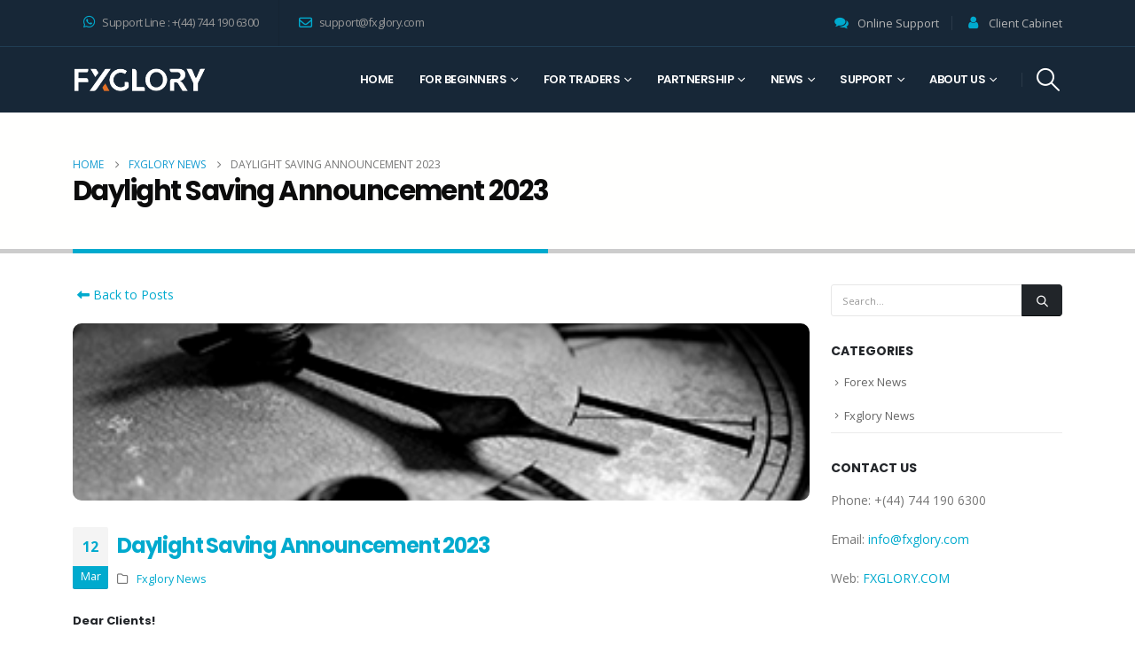

--- FILE ---
content_type: text/html; charset=UTF-8
request_url: https://fxglory.com/2023/03/12/daylight-saving-announcement-2023/
body_size: 31116
content:
	<!DOCTYPE html>
	<html class=""  lang="en-US" prefix="og: https://ogp.me/ns#">
	<head><meta http-equiv="Content-Type" content="text/html; charset=UTF-8" /><script>if(navigator.userAgent.match(/MSIE|Internet Explorer/i)||navigator.userAgent.match(/Trident\/7\..*?rv:11/i)){var href=document.location.href;if(!href.match(/[?&]nowprocket/)){if(href.indexOf("?")==-1){if(href.indexOf("#")==-1){document.location.href=href+"?nowprocket=1"}else{document.location.href=href.replace("#","?nowprocket=1#")}}else{if(href.indexOf("#")==-1){document.location.href=href+"&nowprocket=1"}else{document.location.href=href.replace("#","&nowprocket=1#")}}}}</script><script>(()=>{class RocketLazyLoadScripts{constructor(){this.v="2.0.4",this.userEvents=["keydown","keyup","mousedown","mouseup","mousemove","mouseover","mouseout","touchmove","touchstart","touchend","touchcancel","wheel","click","dblclick","input"],this.attributeEvents=["onblur","onclick","oncontextmenu","ondblclick","onfocus","onmousedown","onmouseenter","onmouseleave","onmousemove","onmouseout","onmouseover","onmouseup","onmousewheel","onscroll","onsubmit"]}async t(){this.i(),this.o(),/iP(ad|hone)/.test(navigator.userAgent)&&this.h(),this.u(),this.l(this),this.m(),this.k(this),this.p(this),this._(),await Promise.all([this.R(),this.L()]),this.lastBreath=Date.now(),this.S(this),this.P(),this.D(),this.O(),this.M(),await this.C(this.delayedScripts.normal),await this.C(this.delayedScripts.defer),await this.C(this.delayedScripts.async),await this.T(),await this.F(),await this.j(),await this.A(),window.dispatchEvent(new Event("rocket-allScriptsLoaded")),this.everythingLoaded=!0,this.lastTouchEnd&&await new Promise(t=>setTimeout(t,500-Date.now()+this.lastTouchEnd)),this.I(),this.H(),this.U(),this.W()}i(){this.CSPIssue=sessionStorage.getItem("rocketCSPIssue"),document.addEventListener("securitypolicyviolation",t=>{this.CSPIssue||"script-src-elem"!==t.violatedDirective||"data"!==t.blockedURI||(this.CSPIssue=!0,sessionStorage.setItem("rocketCSPIssue",!0))},{isRocket:!0})}o(){window.addEventListener("pageshow",t=>{this.persisted=t.persisted,this.realWindowLoadedFired=!0},{isRocket:!0}),window.addEventListener("pagehide",()=>{this.onFirstUserAction=null},{isRocket:!0})}h(){let t;function e(e){t=e}window.addEventListener("touchstart",e,{isRocket:!0}),window.addEventListener("touchend",function i(o){o.changedTouches[0]&&t.changedTouches[0]&&Math.abs(o.changedTouches[0].pageX-t.changedTouches[0].pageX)<10&&Math.abs(o.changedTouches[0].pageY-t.changedTouches[0].pageY)<10&&o.timeStamp-t.timeStamp<200&&(window.removeEventListener("touchstart",e,{isRocket:!0}),window.removeEventListener("touchend",i,{isRocket:!0}),"INPUT"===o.target.tagName&&"text"===o.target.type||(o.target.dispatchEvent(new TouchEvent("touchend",{target:o.target,bubbles:!0})),o.target.dispatchEvent(new MouseEvent("mouseover",{target:o.target,bubbles:!0})),o.target.dispatchEvent(new PointerEvent("click",{target:o.target,bubbles:!0,cancelable:!0,detail:1,clientX:o.changedTouches[0].clientX,clientY:o.changedTouches[0].clientY})),event.preventDefault()))},{isRocket:!0})}q(t){this.userActionTriggered||("mousemove"!==t.type||this.firstMousemoveIgnored?"keyup"===t.type||"mouseover"===t.type||"mouseout"===t.type||(this.userActionTriggered=!0,this.onFirstUserAction&&this.onFirstUserAction()):this.firstMousemoveIgnored=!0),"click"===t.type&&t.preventDefault(),t.stopPropagation(),t.stopImmediatePropagation(),"touchstart"===this.lastEvent&&"touchend"===t.type&&(this.lastTouchEnd=Date.now()),"click"===t.type&&(this.lastTouchEnd=0),this.lastEvent=t.type,t.composedPath&&t.composedPath()[0].getRootNode()instanceof ShadowRoot&&(t.rocketTarget=t.composedPath()[0]),this.savedUserEvents.push(t)}u(){this.savedUserEvents=[],this.userEventHandler=this.q.bind(this),this.userEvents.forEach(t=>window.addEventListener(t,this.userEventHandler,{passive:!1,isRocket:!0})),document.addEventListener("visibilitychange",this.userEventHandler,{isRocket:!0})}U(){this.userEvents.forEach(t=>window.removeEventListener(t,this.userEventHandler,{passive:!1,isRocket:!0})),document.removeEventListener("visibilitychange",this.userEventHandler,{isRocket:!0}),this.savedUserEvents.forEach(t=>{(t.rocketTarget||t.target).dispatchEvent(new window[t.constructor.name](t.type,t))})}m(){const t="return false",e=Array.from(this.attributeEvents,t=>"data-rocket-"+t),i="["+this.attributeEvents.join("],[")+"]",o="[data-rocket-"+this.attributeEvents.join("],[data-rocket-")+"]",s=(e,i,o)=>{o&&o!==t&&(e.setAttribute("data-rocket-"+i,o),e["rocket"+i]=new Function("event",o),e.setAttribute(i,t))};new MutationObserver(t=>{for(const n of t)"attributes"===n.type&&(n.attributeName.startsWith("data-rocket-")||this.everythingLoaded?n.attributeName.startsWith("data-rocket-")&&this.everythingLoaded&&this.N(n.target,n.attributeName.substring(12)):s(n.target,n.attributeName,n.target.getAttribute(n.attributeName))),"childList"===n.type&&n.addedNodes.forEach(t=>{if(t.nodeType===Node.ELEMENT_NODE)if(this.everythingLoaded)for(const i of[t,...t.querySelectorAll(o)])for(const t of i.getAttributeNames())e.includes(t)&&this.N(i,t.substring(12));else for(const e of[t,...t.querySelectorAll(i)])for(const t of e.getAttributeNames())this.attributeEvents.includes(t)&&s(e,t,e.getAttribute(t))})}).observe(document,{subtree:!0,childList:!0,attributeFilter:[...this.attributeEvents,...e]})}I(){this.attributeEvents.forEach(t=>{document.querySelectorAll("[data-rocket-"+t+"]").forEach(e=>{this.N(e,t)})})}N(t,e){const i=t.getAttribute("data-rocket-"+e);i&&(t.setAttribute(e,i),t.removeAttribute("data-rocket-"+e))}k(t){Object.defineProperty(HTMLElement.prototype,"onclick",{get(){return this.rocketonclick||null},set(e){this.rocketonclick=e,this.setAttribute(t.everythingLoaded?"onclick":"data-rocket-onclick","this.rocketonclick(event)")}})}S(t){function e(e,i){let o=e[i];e[i]=null,Object.defineProperty(e,i,{get:()=>o,set(s){t.everythingLoaded?o=s:e["rocket"+i]=o=s}})}e(document,"onreadystatechange"),e(window,"onload"),e(window,"onpageshow");try{Object.defineProperty(document,"readyState",{get:()=>t.rocketReadyState,set(e){t.rocketReadyState=e},configurable:!0}),document.readyState="loading"}catch(t){console.log("WPRocket DJE readyState conflict, bypassing")}}l(t){this.originalAddEventListener=EventTarget.prototype.addEventListener,this.originalRemoveEventListener=EventTarget.prototype.removeEventListener,this.savedEventListeners=[],EventTarget.prototype.addEventListener=function(e,i,o){o&&o.isRocket||!t.B(e,this)&&!t.userEvents.includes(e)||t.B(e,this)&&!t.userActionTriggered||e.startsWith("rocket-")||t.everythingLoaded?t.originalAddEventListener.call(this,e,i,o):(t.savedEventListeners.push({target:this,remove:!1,type:e,func:i,options:o}),"mouseenter"!==e&&"mouseleave"!==e||t.originalAddEventListener.call(this,e,t.savedUserEvents.push,o))},EventTarget.prototype.removeEventListener=function(e,i,o){o&&o.isRocket||!t.B(e,this)&&!t.userEvents.includes(e)||t.B(e,this)&&!t.userActionTriggered||e.startsWith("rocket-")||t.everythingLoaded?t.originalRemoveEventListener.call(this,e,i,o):t.savedEventListeners.push({target:this,remove:!0,type:e,func:i,options:o})}}J(t,e){this.savedEventListeners=this.savedEventListeners.filter(i=>{let o=i.type,s=i.target||window;return e!==o||t!==s||(this.B(o,s)&&(i.type="rocket-"+o),this.$(i),!1)})}H(){EventTarget.prototype.addEventListener=this.originalAddEventListener,EventTarget.prototype.removeEventListener=this.originalRemoveEventListener,this.savedEventListeners.forEach(t=>this.$(t))}$(t){t.remove?this.originalRemoveEventListener.call(t.target,t.type,t.func,t.options):this.originalAddEventListener.call(t.target,t.type,t.func,t.options)}p(t){let e;function i(e){return t.everythingLoaded?e:e.split(" ").map(t=>"load"===t||t.startsWith("load.")?"rocket-jquery-load":t).join(" ")}function o(o){function s(e){const s=o.fn[e];o.fn[e]=o.fn.init.prototype[e]=function(){return this[0]===window&&t.userActionTriggered&&("string"==typeof arguments[0]||arguments[0]instanceof String?arguments[0]=i(arguments[0]):"object"==typeof arguments[0]&&Object.keys(arguments[0]).forEach(t=>{const e=arguments[0][t];delete arguments[0][t],arguments[0][i(t)]=e})),s.apply(this,arguments),this}}if(o&&o.fn&&!t.allJQueries.includes(o)){const e={DOMContentLoaded:[],"rocket-DOMContentLoaded":[]};for(const t in e)document.addEventListener(t,()=>{e[t].forEach(t=>t())},{isRocket:!0});o.fn.ready=o.fn.init.prototype.ready=function(i){function s(){parseInt(o.fn.jquery)>2?setTimeout(()=>i.bind(document)(o)):i.bind(document)(o)}return"function"==typeof i&&(t.realDomReadyFired?!t.userActionTriggered||t.fauxDomReadyFired?s():e["rocket-DOMContentLoaded"].push(s):e.DOMContentLoaded.push(s)),o([])},s("on"),s("one"),s("off"),t.allJQueries.push(o)}e=o}t.allJQueries=[],o(window.jQuery),Object.defineProperty(window,"jQuery",{get:()=>e,set(t){o(t)}})}P(){const t=new Map;document.write=document.writeln=function(e){const i=document.currentScript,o=document.createRange(),s=i.parentElement;let n=t.get(i);void 0===n&&(n=i.nextSibling,t.set(i,n));const c=document.createDocumentFragment();o.setStart(c,0),c.appendChild(o.createContextualFragment(e)),s.insertBefore(c,n)}}async R(){return new Promise(t=>{this.userActionTriggered?t():this.onFirstUserAction=t})}async L(){return new Promise(t=>{document.addEventListener("DOMContentLoaded",()=>{this.realDomReadyFired=!0,t()},{isRocket:!0})})}async j(){return this.realWindowLoadedFired?Promise.resolve():new Promise(t=>{window.addEventListener("load",t,{isRocket:!0})})}M(){this.pendingScripts=[];this.scriptsMutationObserver=new MutationObserver(t=>{for(const e of t)e.addedNodes.forEach(t=>{"SCRIPT"!==t.tagName||t.noModule||t.isWPRocket||this.pendingScripts.push({script:t,promise:new Promise(e=>{const i=()=>{const i=this.pendingScripts.findIndex(e=>e.script===t);i>=0&&this.pendingScripts.splice(i,1),e()};t.addEventListener("load",i,{isRocket:!0}),t.addEventListener("error",i,{isRocket:!0}),setTimeout(i,1e3)})})})}),this.scriptsMutationObserver.observe(document,{childList:!0,subtree:!0})}async F(){await this.X(),this.pendingScripts.length?(await this.pendingScripts[0].promise,await this.F()):this.scriptsMutationObserver.disconnect()}D(){this.delayedScripts={normal:[],async:[],defer:[]},document.querySelectorAll("script[type$=rocketlazyloadscript]").forEach(t=>{t.hasAttribute("data-rocket-src")?t.hasAttribute("async")&&!1!==t.async?this.delayedScripts.async.push(t):t.hasAttribute("defer")&&!1!==t.defer||"module"===t.getAttribute("data-rocket-type")?this.delayedScripts.defer.push(t):this.delayedScripts.normal.push(t):this.delayedScripts.normal.push(t)})}async _(){await this.L();let t=[];document.querySelectorAll("script[type$=rocketlazyloadscript][data-rocket-src]").forEach(e=>{let i=e.getAttribute("data-rocket-src");if(i&&!i.startsWith("data:")){i.startsWith("//")&&(i=location.protocol+i);try{const o=new URL(i).origin;o!==location.origin&&t.push({src:o,crossOrigin:e.crossOrigin||"module"===e.getAttribute("data-rocket-type")})}catch(t){}}}),t=[...new Map(t.map(t=>[JSON.stringify(t),t])).values()],this.Y(t,"preconnect")}async G(t){if(await this.K(),!0!==t.noModule||!("noModule"in HTMLScriptElement.prototype))return new Promise(e=>{let i;function o(){(i||t).setAttribute("data-rocket-status","executed"),e()}try{if(navigator.userAgent.includes("Firefox/")||""===navigator.vendor||this.CSPIssue)i=document.createElement("script"),[...t.attributes].forEach(t=>{let e=t.nodeName;"type"!==e&&("data-rocket-type"===e&&(e="type"),"data-rocket-src"===e&&(e="src"),i.setAttribute(e,t.nodeValue))}),t.text&&(i.text=t.text),t.nonce&&(i.nonce=t.nonce),i.hasAttribute("src")?(i.addEventListener("load",o,{isRocket:!0}),i.addEventListener("error",()=>{i.setAttribute("data-rocket-status","failed-network"),e()},{isRocket:!0}),setTimeout(()=>{i.isConnected||e()},1)):(i.text=t.text,o()),i.isWPRocket=!0,t.parentNode.replaceChild(i,t);else{const i=t.getAttribute("data-rocket-type"),s=t.getAttribute("data-rocket-src");i?(t.type=i,t.removeAttribute("data-rocket-type")):t.removeAttribute("type"),t.addEventListener("load",o,{isRocket:!0}),t.addEventListener("error",i=>{this.CSPIssue&&i.target.src.startsWith("data:")?(console.log("WPRocket: CSP fallback activated"),t.removeAttribute("src"),this.G(t).then(e)):(t.setAttribute("data-rocket-status","failed-network"),e())},{isRocket:!0}),s?(t.fetchPriority="high",t.removeAttribute("data-rocket-src"),t.src=s):t.src="data:text/javascript;base64,"+window.btoa(unescape(encodeURIComponent(t.text)))}}catch(i){t.setAttribute("data-rocket-status","failed-transform"),e()}});t.setAttribute("data-rocket-status","skipped")}async C(t){const e=t.shift();return e?(e.isConnected&&await this.G(e),this.C(t)):Promise.resolve()}O(){this.Y([...this.delayedScripts.normal,...this.delayedScripts.defer,...this.delayedScripts.async],"preload")}Y(t,e){this.trash=this.trash||[];let i=!0;var o=document.createDocumentFragment();t.forEach(t=>{const s=t.getAttribute&&t.getAttribute("data-rocket-src")||t.src;if(s&&!s.startsWith("data:")){const n=document.createElement("link");n.href=s,n.rel=e,"preconnect"!==e&&(n.as="script",n.fetchPriority=i?"high":"low"),t.getAttribute&&"module"===t.getAttribute("data-rocket-type")&&(n.crossOrigin=!0),t.crossOrigin&&(n.crossOrigin=t.crossOrigin),t.integrity&&(n.integrity=t.integrity),t.nonce&&(n.nonce=t.nonce),o.appendChild(n),this.trash.push(n),i=!1}}),document.head.appendChild(o)}W(){this.trash.forEach(t=>t.remove())}async T(){try{document.readyState="interactive"}catch(t){}this.fauxDomReadyFired=!0;try{await this.K(),this.J(document,"readystatechange"),document.dispatchEvent(new Event("rocket-readystatechange")),await this.K(),document.rocketonreadystatechange&&document.rocketonreadystatechange(),await this.K(),this.J(document,"DOMContentLoaded"),document.dispatchEvent(new Event("rocket-DOMContentLoaded")),await this.K(),this.J(window,"DOMContentLoaded"),window.dispatchEvent(new Event("rocket-DOMContentLoaded"))}catch(t){console.error(t)}}async A(){try{document.readyState="complete"}catch(t){}try{await this.K(),this.J(document,"readystatechange"),document.dispatchEvent(new Event("rocket-readystatechange")),await this.K(),document.rocketonreadystatechange&&document.rocketonreadystatechange(),await this.K(),this.J(window,"load"),window.dispatchEvent(new Event("rocket-load")),await this.K(),window.rocketonload&&window.rocketonload(),await this.K(),this.allJQueries.forEach(t=>t(window).trigger("rocket-jquery-load")),await this.K(),this.J(window,"pageshow");const t=new Event("rocket-pageshow");t.persisted=this.persisted,window.dispatchEvent(t),await this.K(),window.rocketonpageshow&&window.rocketonpageshow({persisted:this.persisted})}catch(t){console.error(t)}}async K(){Date.now()-this.lastBreath>45&&(await this.X(),this.lastBreath=Date.now())}async X(){return document.hidden?new Promise(t=>setTimeout(t)):new Promise(t=>requestAnimationFrame(t))}B(t,e){return e===document&&"readystatechange"===t||(e===document&&"DOMContentLoaded"===t||(e===window&&"DOMContentLoaded"===t||(e===window&&"load"===t||e===window&&"pageshow"===t)))}static run(){(new RocketLazyLoadScripts).t()}}RocketLazyLoadScripts.run()})();</script>
		<meta http-equiv="X-UA-Compatible" content="IE=edge" />
		
		<meta name="viewport" content="width=device-width, initial-scale=1, minimum-scale=1" />

		<link rel="profile" href="https://gmpg.org/xfn/11" />
		<link rel="pingback" href="https://fxglory.com/xmlrpc.php" />
		
<!-- Search Engine Optimization by Rank Math PRO - https://rankmath.com/ -->
<title>Daylight Saving Announcement 2023 | FXGlory</title>
<link data-rocket-preload as="style" href="https://fonts.googleapis.com/css?family=Open%20Sans%3A400%2C500%2C600%2C700%7CShadows%20Into%20Light%3A400%2C700%7CPoppins%3A400%2C500%2C600%2C700%2C800%7CExo%202%3A400%2C500%2C600%2C700&#038;display=swap" rel="preload">
<link href="https://fonts.googleapis.com/css?family=Open%20Sans%3A400%2C500%2C600%2C700%7CShadows%20Into%20Light%3A400%2C700%7CPoppins%3A400%2C500%2C600%2C700%2C800%7CExo%202%3A400%2C500%2C600%2C700&#038;display=swap" media="print" onload="this.media=&#039;all&#039;" rel="stylesheet">
<noscript><link rel="stylesheet" href="https://fonts.googleapis.com/css?family=Open%20Sans%3A400%2C500%2C600%2C700%7CShadows%20Into%20Light%3A400%2C700%7CPoppins%3A400%2C500%2C600%2C700%2C800%7CExo%202%3A400%2C500%2C600%2C700&#038;display=swap"></noscript>
<meta name="description" content="Daylight Saving Announcement 2023 – Explore daily forex analysis, trading updates, and FXGlory news. Get expert insights and key developments to stay ahead in"/>
<meta name="robots" content="follow, index, max-snippet:-1, max-video-preview:-1, max-image-preview:large"/>
<link rel="canonical" href="https://fxglory.com/2023/03/12/daylight-saving-announcement-2023/" />
<meta property="og:locale" content="en_US" />
<meta property="og:type" content="article" />
<meta property="og:title" content="Daylight Saving Announcement 2023 | FXGlory" />
<meta property="og:description" content="Daylight Saving Announcement 2023 – Explore daily forex analysis, trading updates, and FXGlory news. Get expert insights and key developments to stay ahead in" />
<meta property="og:url" content="https://fxglory.com/2023/03/12/daylight-saving-announcement-2023/" />
<meta property="og:site_name" content="Fxglory Ltd" />
<meta property="article:publisher" content="https://www.facebook.com/fxglory" />
<meta property="article:section" content="Fxglory News" />
<meta property="og:updated_time" content="2023-09-08T10:13:32+04:00" />
<meta property="og:image" content="https://fxglory.com/wp-content/uploads/2023/04/logo-wallpapers-clock-wallpaper-wallpaper-36269.png" />
<meta property="og:image:secure_url" content="https://fxglory.com/wp-content/uploads/2023/04/logo-wallpapers-clock-wallpaper-wallpaper-36269.png" />
<meta property="og:image:width" content="320" />
<meta property="og:image:height" content="202" />
<meta property="og:image:alt" content="clock" />
<meta property="og:image:type" content="image/png" />
<meta property="article:published_time" content="2023-03-12T20:37:52+04:00" />
<meta property="article:modified_time" content="2023-09-08T10:13:32+04:00" />
<meta name="twitter:card" content="summary_large_image" />
<meta name="twitter:title" content="Daylight Saving Announcement 2023 | FXGlory" />
<meta name="twitter:description" content="Daylight Saving Announcement 2023 – Explore daily forex analysis, trading updates, and FXGlory news. Get expert insights and key developments to stay ahead in" />
<meta name="twitter:site" content="@FxgloryCompany" />
<meta name="twitter:creator" content="@FxgloryCompany" />
<meta name="twitter:image" content="https://fxglory.com/wp-content/uploads/2023/04/logo-wallpapers-clock-wallpaper-wallpaper-36269.png" />
<meta name="twitter:label1" content="Written by" />
<meta name="twitter:data1" content="admin_fx20" />
<meta name="twitter:label2" content="Time to read" />
<meta name="twitter:data2" content="Less than a minute" />
<script type="application/ld+json" class="rank-math-schema-pro">{"@context":"https://schema.org","@graph":[{"@type":["Corporation","Organization"],"@id":"https://fxglory.com/#organization","name":"Fxglory Ltd","url":"https://fxglory.com","sameAs":["https://www.facebook.com/fxglory","https://twitter.com/FxgloryCompany"],"logo":{"@type":"ImageObject","@id":"https://fxglory.com/#logo","url":"https://fxglory.com/wp-content/uploads/2024/08/logo.png","contentUrl":"https://fxglory.com/wp-content/uploads/2024/08/logo.png","caption":"Fxglory Ltd","inLanguage":"en-US","width":"200","height":"195"}},{"@type":"WebSite","@id":"https://fxglory.com/#website","url":"https://fxglory.com","name":"Fxglory Ltd","alternateName":"fxglory","publisher":{"@id":"https://fxglory.com/#organization"},"inLanguage":"en-US"},{"@type":"ImageObject","@id":"https://fxglory.com/wp-content/uploads/2023/04/logo-wallpapers-clock-wallpaper-wallpaper-36269.png","url":"https://fxglory.com/wp-content/uploads/2023/04/logo-wallpapers-clock-wallpaper-wallpaper-36269.png","width":"320","height":"202","caption":"clock","inLanguage":"en-US"},{"@type":"WebPage","@id":"https://fxglory.com/2023/03/12/daylight-saving-announcement-2023/#webpage","url":"https://fxglory.com/2023/03/12/daylight-saving-announcement-2023/","name":"Daylight Saving Announcement 2023 | FXGlory","datePublished":"2023-03-12T20:37:52+04:00","dateModified":"2023-09-08T10:13:32+04:00","isPartOf":{"@id":"https://fxglory.com/#website"},"primaryImageOfPage":{"@id":"https://fxglory.com/wp-content/uploads/2023/04/logo-wallpapers-clock-wallpaper-wallpaper-36269.png"},"inLanguage":"en-US"},{"@type":"Person","@id":"https://fxglory.com/author/admin_fx20/","name":"admin_fx20","url":"https://fxglory.com/author/admin_fx20/","image":{"@type":"ImageObject","@id":"https://secure.gravatar.com/avatar/bda4833da5bb276d783c83e034262abf838ca95cfa5b72025a17655cdcbae757?s=96&amp;d=mm&amp;r=g","url":"https://secure.gravatar.com/avatar/bda4833da5bb276d783c83e034262abf838ca95cfa5b72025a17655cdcbae757?s=96&amp;d=mm&amp;r=g","caption":"admin_fx20","inLanguage":"en-US"},"sameAs":["https://fxglory.com"],"worksFor":{"@id":"https://fxglory.com/#organization"}},{"@type":"BlogPosting","headline":"Daylight Saving Announcement 2023 | FXGlory","datePublished":"2023-03-12T20:37:52+04:00","dateModified":"2023-09-08T10:13:32+04:00","articleSection":"Fxglory News","author":{"@id":"https://fxglory.com/author/admin_fx20/","name":"admin_fx20"},"publisher":{"@id":"https://fxglory.com/#organization"},"description":"Daylight Saving Announcement 2023 \u2013 Explore daily forex analysis, trading updates, and FXGlory news. Get expert insights and key developments to stay ahead in the forex market.","name":"Daylight Saving Announcement 2023 | FXGlory","@id":"https://fxglory.com/2023/03/12/daylight-saving-announcement-2023/#richSnippet","isPartOf":{"@id":"https://fxglory.com/2023/03/12/daylight-saving-announcement-2023/#webpage"},"image":{"@id":"https://fxglory.com/wp-content/uploads/2023/04/logo-wallpapers-clock-wallpaper-wallpaper-36269.png"},"inLanguage":"en-US","mainEntityOfPage":{"@id":"https://fxglory.com/2023/03/12/daylight-saving-announcement-2023/#webpage"}}]}</script>
<!-- /Rank Math WordPress SEO plugin -->

<link rel='dns-prefetch' href='//fonts.googleapis.com' />
<link href='https://fonts.gstatic.com' crossorigin rel='preconnect' />
<link rel="alternate" type="application/rss+xml" title="FXGlory &raquo; Feed" href="https://fxglory.com/feed/" />
<link rel="alternate" type="application/rss+xml" title="FXGlory &raquo; Comments Feed" href="https://fxglory.com/comments/feed/" />
<link rel="alternate" title="oEmbed (JSON)" type="application/json+oembed" href="https://fxglory.com/wp-json/oembed/1.0/embed?url=https%3A%2F%2Ffxglory.com%2F2023%2F03%2F12%2Fdaylight-saving-announcement-2023%2F" />
<link rel="alternate" title="oEmbed (XML)" type="text/xml+oembed" href="https://fxglory.com/wp-json/oembed/1.0/embed?url=https%3A%2F%2Ffxglory.com%2F2023%2F03%2F12%2Fdaylight-saving-announcement-2023%2F&#038;format=xml" />
		<link rel="shortcut icon" href="//fxglory.com/wp-content/uploads/2025/07/logo.png" type="image/x-icon" />
				<link rel="apple-touch-icon" href="//fxglory.com/wp-content/uploads/2025/07/logo.png" />
				<link rel="apple-touch-icon" sizes="120x120" href="//fxglory.com/wp-content/uploads/2025/07/logo.png" />
				<link rel="apple-touch-icon" sizes="76x76" href="//fxglory.com/wp-content/uploads/2025/07/logo.png" />
				<link rel="apple-touch-icon" sizes="152x152" href="//fxglory.com/wp-content/uploads/2025/07/logo.png" />
		<style id='wp-img-auto-sizes-contain-inline-css'>
img:is([sizes=auto i],[sizes^="auto," i]){contain-intrinsic-size:3000px 1500px}
/*# sourceURL=wp-img-auto-sizes-contain-inline-css */
</style>
<style id='wp-emoji-styles-inline-css'>

	img.wp-smiley, img.emoji {
		display: inline !important;
		border: none !important;
		box-shadow: none !important;
		height: 1em !important;
		width: 1em !important;
		margin: 0 0.07em !important;
		vertical-align: -0.1em !important;
		background: none !important;
		padding: 0 !important;
	}
/*# sourceURL=wp-emoji-styles-inline-css */
</style>
<link rel='stylesheet' id='wp-block-library-css' href='https://fxglory.com/wp-includes/css/dist/block-library/style.min.css?ver=6.9' media='all' />
<style id='wp-block-library-theme-inline-css'>
.wp-block-audio :where(figcaption){color:#555;font-size:13px;text-align:center}.is-dark-theme .wp-block-audio :where(figcaption){color:#ffffffa6}.wp-block-audio{margin:0 0 1em}.wp-block-code{border:1px solid #ccc;border-radius:4px;font-family:Menlo,Consolas,monaco,monospace;padding:.8em 1em}.wp-block-embed :where(figcaption){color:#555;font-size:13px;text-align:center}.is-dark-theme .wp-block-embed :where(figcaption){color:#ffffffa6}.wp-block-embed{margin:0 0 1em}.blocks-gallery-caption{color:#555;font-size:13px;text-align:center}.is-dark-theme .blocks-gallery-caption{color:#ffffffa6}:root :where(.wp-block-image figcaption){color:#555;font-size:13px;text-align:center}.is-dark-theme :root :where(.wp-block-image figcaption){color:#ffffffa6}.wp-block-image{margin:0 0 1em}.wp-block-pullquote{border-bottom:4px solid;border-top:4px solid;color:currentColor;margin-bottom:1.75em}.wp-block-pullquote :where(cite),.wp-block-pullquote :where(footer),.wp-block-pullquote__citation{color:currentColor;font-size:.8125em;font-style:normal;text-transform:uppercase}.wp-block-quote{border-left:.25em solid;margin:0 0 1.75em;padding-left:1em}.wp-block-quote cite,.wp-block-quote footer{color:currentColor;font-size:.8125em;font-style:normal;position:relative}.wp-block-quote:where(.has-text-align-right){border-left:none;border-right:.25em solid;padding-left:0;padding-right:1em}.wp-block-quote:where(.has-text-align-center){border:none;padding-left:0}.wp-block-quote.is-large,.wp-block-quote.is-style-large,.wp-block-quote:where(.is-style-plain){border:none}.wp-block-search .wp-block-search__label{font-weight:700}.wp-block-search__button{border:1px solid #ccc;padding:.375em .625em}:where(.wp-block-group.has-background){padding:1.25em 2.375em}.wp-block-separator.has-css-opacity{opacity:.4}.wp-block-separator{border:none;border-bottom:2px solid;margin-left:auto;margin-right:auto}.wp-block-separator.has-alpha-channel-opacity{opacity:1}.wp-block-separator:not(.is-style-wide):not(.is-style-dots){width:100px}.wp-block-separator.has-background:not(.is-style-dots){border-bottom:none;height:1px}.wp-block-separator.has-background:not(.is-style-wide):not(.is-style-dots){height:2px}.wp-block-table{margin:0 0 1em}.wp-block-table td,.wp-block-table th{word-break:normal}.wp-block-table :where(figcaption){color:#555;font-size:13px;text-align:center}.is-dark-theme .wp-block-table :where(figcaption){color:#ffffffa6}.wp-block-video :where(figcaption){color:#555;font-size:13px;text-align:center}.is-dark-theme .wp-block-video :where(figcaption){color:#ffffffa6}.wp-block-video{margin:0 0 1em}:root :where(.wp-block-template-part.has-background){margin-bottom:0;margin-top:0;padding:1.25em 2.375em}
/*# sourceURL=/wp-includes/css/dist/block-library/theme.min.css */
</style>
<style id='classic-theme-styles-inline-css'>
/*! This file is auto-generated */
.wp-block-button__link{color:#fff;background-color:#32373c;border-radius:9999px;box-shadow:none;text-decoration:none;padding:calc(.667em + 2px) calc(1.333em + 2px);font-size:1.125em}.wp-block-file__button{background:#32373c;color:#fff;text-decoration:none}
/*# sourceURL=/wp-includes/css/classic-themes.min.css */
</style>
<style id='global-styles-inline-css'>
:root{--wp--preset--aspect-ratio--square: 1;--wp--preset--aspect-ratio--4-3: 4/3;--wp--preset--aspect-ratio--3-4: 3/4;--wp--preset--aspect-ratio--3-2: 3/2;--wp--preset--aspect-ratio--2-3: 2/3;--wp--preset--aspect-ratio--16-9: 16/9;--wp--preset--aspect-ratio--9-16: 9/16;--wp--preset--color--black: #000000;--wp--preset--color--cyan-bluish-gray: #abb8c3;--wp--preset--color--white: #ffffff;--wp--preset--color--pale-pink: #f78da7;--wp--preset--color--vivid-red: #cf2e2e;--wp--preset--color--luminous-vivid-orange: #ff6900;--wp--preset--color--luminous-vivid-amber: #fcb900;--wp--preset--color--light-green-cyan: #7bdcb5;--wp--preset--color--vivid-green-cyan: #00d084;--wp--preset--color--pale-cyan-blue: #8ed1fc;--wp--preset--color--vivid-cyan-blue: #0693e3;--wp--preset--color--vivid-purple: #9b51e0;--wp--preset--color--primary: var(--porto-primary-color);--wp--preset--color--secondary: var(--porto-secondary-color);--wp--preset--color--tertiary: var(--porto-tertiary-color);--wp--preset--color--quaternary: var(--porto-quaternary-color);--wp--preset--color--dark: var(--porto-dark-color);--wp--preset--color--light: var(--porto-light-color);--wp--preset--color--primary-hover: var(--porto-primary-light-5);--wp--preset--gradient--vivid-cyan-blue-to-vivid-purple: linear-gradient(135deg,rgb(6,147,227) 0%,rgb(155,81,224) 100%);--wp--preset--gradient--light-green-cyan-to-vivid-green-cyan: linear-gradient(135deg,rgb(122,220,180) 0%,rgb(0,208,130) 100%);--wp--preset--gradient--luminous-vivid-amber-to-luminous-vivid-orange: linear-gradient(135deg,rgb(252,185,0) 0%,rgb(255,105,0) 100%);--wp--preset--gradient--luminous-vivid-orange-to-vivid-red: linear-gradient(135deg,rgb(255,105,0) 0%,rgb(207,46,46) 100%);--wp--preset--gradient--very-light-gray-to-cyan-bluish-gray: linear-gradient(135deg,rgb(238,238,238) 0%,rgb(169,184,195) 100%);--wp--preset--gradient--cool-to-warm-spectrum: linear-gradient(135deg,rgb(74,234,220) 0%,rgb(151,120,209) 20%,rgb(207,42,186) 40%,rgb(238,44,130) 60%,rgb(251,105,98) 80%,rgb(254,248,76) 100%);--wp--preset--gradient--blush-light-purple: linear-gradient(135deg,rgb(255,206,236) 0%,rgb(152,150,240) 100%);--wp--preset--gradient--blush-bordeaux: linear-gradient(135deg,rgb(254,205,165) 0%,rgb(254,45,45) 50%,rgb(107,0,62) 100%);--wp--preset--gradient--luminous-dusk: linear-gradient(135deg,rgb(255,203,112) 0%,rgb(199,81,192) 50%,rgb(65,88,208) 100%);--wp--preset--gradient--pale-ocean: linear-gradient(135deg,rgb(255,245,203) 0%,rgb(182,227,212) 50%,rgb(51,167,181) 100%);--wp--preset--gradient--electric-grass: linear-gradient(135deg,rgb(202,248,128) 0%,rgb(113,206,126) 100%);--wp--preset--gradient--midnight: linear-gradient(135deg,rgb(2,3,129) 0%,rgb(40,116,252) 100%);--wp--preset--font-size--small: 13px;--wp--preset--font-size--medium: 20px;--wp--preset--font-size--large: 36px;--wp--preset--font-size--x-large: 42px;--wp--preset--spacing--20: 0.44rem;--wp--preset--spacing--30: 0.67rem;--wp--preset--spacing--40: 1rem;--wp--preset--spacing--50: 1.5rem;--wp--preset--spacing--60: 2.25rem;--wp--preset--spacing--70: 3.38rem;--wp--preset--spacing--80: 5.06rem;--wp--preset--shadow--natural: 6px 6px 9px rgba(0, 0, 0, 0.2);--wp--preset--shadow--deep: 12px 12px 50px rgba(0, 0, 0, 0.4);--wp--preset--shadow--sharp: 6px 6px 0px rgba(0, 0, 0, 0.2);--wp--preset--shadow--outlined: 6px 6px 0px -3px rgb(255, 255, 255), 6px 6px rgb(0, 0, 0);--wp--preset--shadow--crisp: 6px 6px 0px rgb(0, 0, 0);}:where(.is-layout-flex){gap: 0.5em;}:where(.is-layout-grid){gap: 0.5em;}body .is-layout-flex{display: flex;}.is-layout-flex{flex-wrap: wrap;align-items: center;}.is-layout-flex > :is(*, div){margin: 0;}body .is-layout-grid{display: grid;}.is-layout-grid > :is(*, div){margin: 0;}:where(.wp-block-columns.is-layout-flex){gap: 2em;}:where(.wp-block-columns.is-layout-grid){gap: 2em;}:where(.wp-block-post-template.is-layout-flex){gap: 1.25em;}:where(.wp-block-post-template.is-layout-grid){gap: 1.25em;}.has-black-color{color: var(--wp--preset--color--black) !important;}.has-cyan-bluish-gray-color{color: var(--wp--preset--color--cyan-bluish-gray) !important;}.has-white-color{color: var(--wp--preset--color--white) !important;}.has-pale-pink-color{color: var(--wp--preset--color--pale-pink) !important;}.has-vivid-red-color{color: var(--wp--preset--color--vivid-red) !important;}.has-luminous-vivid-orange-color{color: var(--wp--preset--color--luminous-vivid-orange) !important;}.has-luminous-vivid-amber-color{color: var(--wp--preset--color--luminous-vivid-amber) !important;}.has-light-green-cyan-color{color: var(--wp--preset--color--light-green-cyan) !important;}.has-vivid-green-cyan-color{color: var(--wp--preset--color--vivid-green-cyan) !important;}.has-pale-cyan-blue-color{color: var(--wp--preset--color--pale-cyan-blue) !important;}.has-vivid-cyan-blue-color{color: var(--wp--preset--color--vivid-cyan-blue) !important;}.has-vivid-purple-color{color: var(--wp--preset--color--vivid-purple) !important;}.has-black-background-color{background-color: var(--wp--preset--color--black) !important;}.has-cyan-bluish-gray-background-color{background-color: var(--wp--preset--color--cyan-bluish-gray) !important;}.has-white-background-color{background-color: var(--wp--preset--color--white) !important;}.has-pale-pink-background-color{background-color: var(--wp--preset--color--pale-pink) !important;}.has-vivid-red-background-color{background-color: var(--wp--preset--color--vivid-red) !important;}.has-luminous-vivid-orange-background-color{background-color: var(--wp--preset--color--luminous-vivid-orange) !important;}.has-luminous-vivid-amber-background-color{background-color: var(--wp--preset--color--luminous-vivid-amber) !important;}.has-light-green-cyan-background-color{background-color: var(--wp--preset--color--light-green-cyan) !important;}.has-vivid-green-cyan-background-color{background-color: var(--wp--preset--color--vivid-green-cyan) !important;}.has-pale-cyan-blue-background-color{background-color: var(--wp--preset--color--pale-cyan-blue) !important;}.has-vivid-cyan-blue-background-color{background-color: var(--wp--preset--color--vivid-cyan-blue) !important;}.has-vivid-purple-background-color{background-color: var(--wp--preset--color--vivid-purple) !important;}.has-black-border-color{border-color: var(--wp--preset--color--black) !important;}.has-cyan-bluish-gray-border-color{border-color: var(--wp--preset--color--cyan-bluish-gray) !important;}.has-white-border-color{border-color: var(--wp--preset--color--white) !important;}.has-pale-pink-border-color{border-color: var(--wp--preset--color--pale-pink) !important;}.has-vivid-red-border-color{border-color: var(--wp--preset--color--vivid-red) !important;}.has-luminous-vivid-orange-border-color{border-color: var(--wp--preset--color--luminous-vivid-orange) !important;}.has-luminous-vivid-amber-border-color{border-color: var(--wp--preset--color--luminous-vivid-amber) !important;}.has-light-green-cyan-border-color{border-color: var(--wp--preset--color--light-green-cyan) !important;}.has-vivid-green-cyan-border-color{border-color: var(--wp--preset--color--vivid-green-cyan) !important;}.has-pale-cyan-blue-border-color{border-color: var(--wp--preset--color--pale-cyan-blue) !important;}.has-vivid-cyan-blue-border-color{border-color: var(--wp--preset--color--vivid-cyan-blue) !important;}.has-vivid-purple-border-color{border-color: var(--wp--preset--color--vivid-purple) !important;}.has-vivid-cyan-blue-to-vivid-purple-gradient-background{background: var(--wp--preset--gradient--vivid-cyan-blue-to-vivid-purple) !important;}.has-light-green-cyan-to-vivid-green-cyan-gradient-background{background: var(--wp--preset--gradient--light-green-cyan-to-vivid-green-cyan) !important;}.has-luminous-vivid-amber-to-luminous-vivid-orange-gradient-background{background: var(--wp--preset--gradient--luminous-vivid-amber-to-luminous-vivid-orange) !important;}.has-luminous-vivid-orange-to-vivid-red-gradient-background{background: var(--wp--preset--gradient--luminous-vivid-orange-to-vivid-red) !important;}.has-very-light-gray-to-cyan-bluish-gray-gradient-background{background: var(--wp--preset--gradient--very-light-gray-to-cyan-bluish-gray) !important;}.has-cool-to-warm-spectrum-gradient-background{background: var(--wp--preset--gradient--cool-to-warm-spectrum) !important;}.has-blush-light-purple-gradient-background{background: var(--wp--preset--gradient--blush-light-purple) !important;}.has-blush-bordeaux-gradient-background{background: var(--wp--preset--gradient--blush-bordeaux) !important;}.has-luminous-dusk-gradient-background{background: var(--wp--preset--gradient--luminous-dusk) !important;}.has-pale-ocean-gradient-background{background: var(--wp--preset--gradient--pale-ocean) !important;}.has-electric-grass-gradient-background{background: var(--wp--preset--gradient--electric-grass) !important;}.has-midnight-gradient-background{background: var(--wp--preset--gradient--midnight) !important;}.has-small-font-size{font-size: var(--wp--preset--font-size--small) !important;}.has-medium-font-size{font-size: var(--wp--preset--font-size--medium) !important;}.has-large-font-size{font-size: var(--wp--preset--font-size--large) !important;}.has-x-large-font-size{font-size: var(--wp--preset--font-size--x-large) !important;}
:where(.wp-block-post-template.is-layout-flex){gap: 1.25em;}:where(.wp-block-post-template.is-layout-grid){gap: 1.25em;}
:where(.wp-block-term-template.is-layout-flex){gap: 1.25em;}:where(.wp-block-term-template.is-layout-grid){gap: 1.25em;}
:where(.wp-block-columns.is-layout-flex){gap: 2em;}:where(.wp-block-columns.is-layout-grid){gap: 2em;}
:root :where(.wp-block-pullquote){font-size: 1.5em;line-height: 1.6;}
/*# sourceURL=global-styles-inline-css */
</style>
<link data-minify="1" rel='stylesheet' id='elementor-icons-css' href='https://fxglory.com/wp-content/cache/min/1/wp-content/plugins/elementor/assets/lib/eicons/css/elementor-icons.min.css?ver=1767968364' media='all' />
<link rel='stylesheet' id='elementor-frontend-css' href='https://fxglory.com/wp-content/uploads/elementor/css/custom-frontend.min.css?ver=1767968358' media='all' />
<link rel='stylesheet' id='elementor-post-3763-css' href='https://fxglory.com/wp-content/uploads/elementor/css/post-3763.css?ver=1767968358' media='all' />
<link data-minify="1" rel='stylesheet' id='tablepress-default-css' href='https://fxglory.com/wp-content/cache/min/1/wp-content/plugins/tablepress/css/build/default.css?ver=1767968364' media='all' />
<link data-minify="1" rel='stylesheet' id='porto-css-vars-css' href='https://fxglory.com/wp-content/cache/min/1/wp-content/uploads/porto_styles/theme_css_vars.css?ver=1767968364' media='all' />

<link data-minify="1" rel='stylesheet' id='bootstrap-css' href='https://fxglory.com/wp-content/cache/min/1/wp-content/uploads/porto_styles/bootstrap.css?ver=1767968364' media='all' />
<link data-minify="1" rel='stylesheet' id='porto-plugins-css' href='https://fxglory.com/wp-content/cache/background-css/1/fxglory.com/wp-content/cache/min/1/wp-content/themes/porto/css/plugins.css?ver=1767968364&wpr_t=1769527256' media='all' />
<link data-minify="1" rel='stylesheet' id='porto-theme-css' href='https://fxglory.com/wp-content/cache/background-css/1/fxglory.com/wp-content/cache/min/1/wp-content/themes/porto/css/theme.css?ver=1767968364&wpr_t=1769527256' media='all' />
<link data-minify="1" rel='stylesheet' id='porto-widget-text-css' href='https://fxglory.com/wp-content/cache/min/1/wp-content/themes/porto/css/part/widget-text.css?ver=1767968364' media='all' />
<link data-minify="1" rel='stylesheet' id='porto-blog-legacy-css' href='https://fxglory.com/wp-content/cache/min/1/wp-content/themes/porto/css/part/blog-legacy.css?ver=1767968364' media='all' />
<link data-minify="1" rel='stylesheet' id='porto-header-legacy-css' href='https://fxglory.com/wp-content/cache/min/1/wp-content/themes/porto/css/part/header-legacy.css?ver=1767968364' media='all' />
<link data-minify="1" rel='stylesheet' id='porto-footer-legacy-css' href='https://fxglory.com/wp-content/cache/min/1/wp-content/themes/porto/css/part/footer-legacy.css?ver=1767968364' media='all' />
<link data-minify="1" rel='stylesheet' id='porto-nav-panel-css' href='https://fxglory.com/wp-content/cache/min/1/wp-content/themes/porto/css/part/nav-panel.css?ver=1767968364' media='all' />
<link rel='stylesheet' id='porto-media-mobile-sidebar-css' href='https://fxglory.com/wp-content/themes/porto/css/part/media-mobile-sidebar.css?ver=7.7.2' media='(max-width:991px)' />
<link data-minify="1" rel='stylesheet' id='porto-theme-member-css' href='https://fxglory.com/wp-content/cache/min/1/wp-content/themes/porto/css/theme_member.css?ver=1767968364' media='all' />
<link data-minify="1" rel='stylesheet' id='porto-shortcodes-css' href='https://fxglory.com/wp-content/cache/background-css/1/fxglory.com/wp-content/cache/min/1/wp-content/uploads/porto_styles/shortcodes.css?ver=1767968364&wpr_t=1769527256' media='all' />
<link data-minify="1" rel='stylesheet' id='porto-theme-elementor-css' href='https://fxglory.com/wp-content/cache/min/1/wp-content/themes/porto/css/theme_elementor.css?ver=1767968364' media='all' />
<link data-minify="1" rel='stylesheet' id='porto-theme-radius-css' href='https://fxglory.com/wp-content/cache/min/1/wp-content/themes/porto/css/theme_radius.css?ver=1767968364' media='all' />
<link data-minify="1" rel='stylesheet' id='porto-dynamic-style-css' href='https://fxglory.com/wp-content/cache/background-css/1/fxglory.com/wp-content/cache/min/1/wp-content/uploads/porto_styles/dynamic_style.css?ver=1767968364&wpr_t=1769527256' media='all' />
<link data-minify="1" rel='stylesheet' id='porto-type-builder-css' href='https://fxglory.com/wp-content/cache/min/1/wp-content/plugins/porto-functionality/builders/assets/type-builder.css?ver=1767968364' media='all' />
<link rel='stylesheet' id='widget-heading-css' href='https://fxglory.com/wp-content/plugins/elementor/assets/css/widget-heading.min.css?ver=3.34.0' media='all' />
<link rel='stylesheet' id='widget-icon-list-css' href='https://fxglory.com/wp-content/uploads/elementor/css/custom-widget-icon-list.min.css?ver=1767968358' media='all' />
<link rel='stylesheet' id='elementor-post-4213-css' href='https://fxglory.com/wp-content/cache/background-css/1/fxglory.com/wp-content/uploads/elementor/css/post-4213.css?ver=7.7.2&wpr_t=1769527256' media='all' />
<link data-minify="1" rel='stylesheet' id='porto-style-css' href='https://fxglory.com/wp-content/cache/min/1/wp-content/themes/porto/style.css?ver=1767968364' media='all' />
<style id='porto-style-inline-css'>
.side-header-narrow-bar-logo{max-width:150px}@media (min-width:992px){}.page-top .page-title-wrap{line-height:0}.page-top .page-title:not(.b-none):after{content:'';position:absolute;width:100%;left:0;border-bottom:5px solid var(--porto-primary-color);bottom:-52px}@media (max-width:991px){#header .separator{display:none}.header-top{height:100px}}#nav-panel .menu-item a{color:#ffffff !important}#nav-panel .mobile-nav-wrap{background-color:#111f32 !important}#nav-panel .accordion-menu li.menu-item .arrow{color:#fff !important}.img-thumbnail img{border-radius:10px !important;height:200px;object-fit:cover}.meta-author,.meta-comments{display:none !important}.footer-wrapper *{-webkit-touch-callout:none;-webkit-user-select:none;-khtml-user-select:none;-moz-user-select:none;-ms-user-select:none;user-select:none}#header.sticky-header .header-main.change-logo .logo img{transform:scale(1.2) !important}
/*# sourceURL=porto-style-inline-css */
</style>
<link data-minify="1" rel='stylesheet' id='elementor-gf-local-roboto-css' href='https://fxglory.com/wp-content/cache/min/1/wp-content/uploads/elementor/google-fonts/css/roboto.css?ver=1767968364' media='all' />
<link data-minify="1" rel='stylesheet' id='elementor-gf-local-robotoslab-css' href='https://fxglory.com/wp-content/cache/min/1/wp-content/uploads/elementor/google-fonts/css/robotoslab.css?ver=1767968364' media='all' />
<link data-minify="1" rel='stylesheet' id='elementor-gf-local-poppins-css' href='https://fxglory.com/wp-content/cache/min/1/wp-content/uploads/elementor/google-fonts/css/poppins.css?ver=1767968364' media='all' />
<link data-minify="1" rel='stylesheet' id='elementor-gf-local-exo2-css' href='https://fxglory.com/wp-content/cache/min/1/wp-content/uploads/elementor/google-fonts/css/exo2.css?ver=1767968364' media='all' />
<link data-minify="1" rel='stylesheet' id='elementor-gf-local-nunito-css' href='https://fxglory.com/wp-content/cache/min/1/wp-content/uploads/elementor/google-fonts/css/nunito.css?ver=1767968364' media='all' />
<script src="https://fxglory.com/wp-includes/js/jquery/jquery.min.js?ver=3.7.1" id="jquery-core-js" data-rocket-defer defer></script>
<script src="https://fxglory.com/wp-includes/js/jquery/jquery-migrate.min.js?ver=3.4.1" id="jquery-migrate-js" data-rocket-defer defer></script>
<script type="rocketlazyloadscript" data-rocket-src="https://fxglory.com/wp-content/plugins/happy-elementor-addons/assets/vendor/dom-purify/purify.min.js?ver=3.1.6" id="dom-purify-js" data-rocket-defer defer></script>
<link rel="https://api.w.org/" href="https://fxglory.com/wp-json/" /><link rel="alternate" title="JSON" type="application/json" href="https://fxglory.com/wp-json/wp/v2/posts/21507" /><link rel="EditURI" type="application/rsd+xml" title="RSD" href="https://fxglory.com/xmlrpc.php?rsd" />
<meta name="generator" content="WordPress 6.9" />
<link rel='shortlink' href='https://fxglory.com/?p=21507' />
<meta name="generator" content="Elementor 3.34.0; features: additional_custom_breakpoints; settings: css_print_method-external, google_font-enabled, font_display-swap">
			<style>
				.e-con.e-parent:nth-of-type(n+4):not(.e-lazyloaded):not(.e-no-lazyload),
				.e-con.e-parent:nth-of-type(n+4):not(.e-lazyloaded):not(.e-no-lazyload) * {
					background-image: none !important;
				}
				@media screen and (max-height: 1024px) {
					.e-con.e-parent:nth-of-type(n+3):not(.e-lazyloaded):not(.e-no-lazyload),
					.e-con.e-parent:nth-of-type(n+3):not(.e-lazyloaded):not(.e-no-lazyload) * {
						background-image: none !important;
					}
				}
				@media screen and (max-height: 640px) {
					.e-con.e-parent:nth-of-type(n+2):not(.e-lazyloaded):not(.e-no-lazyload),
					.e-con.e-parent:nth-of-type(n+2):not(.e-lazyloaded):not(.e-no-lazyload) * {
						background-image: none !important;
					}
				}
			</style>
			<script type="rocketlazyloadscript" id="google_gtagjs" data-rocket-src="https://www.googletagmanager.com/gtag/js?id=G-TN1VQ3T6G4" async></script>
<script type="rocketlazyloadscript" id="google_gtagjs-inline">
window.dataLayer = window.dataLayer || [];function gtag(){dataLayer.push(arguments);}gtag('js', new Date());gtag('config', 'G-TN1VQ3T6G4', {} );
</script>
<link rel="icon" href="https://fxglory.com/wp-content/uploads/2024/08/cropped-logo-32x32.png" sizes="32x32" />
<link rel="icon" href="https://fxglory.com/wp-content/uploads/2024/08/cropped-logo-192x192.png" sizes="192x192" />
<link rel="apple-touch-icon" href="https://fxglory.com/wp-content/uploads/2024/08/cropped-logo-180x180.png" />
<meta name="msapplication-TileImage" content="https://fxglory.com/wp-content/uploads/2024/08/cropped-logo-270x270.png" />
		<style id="wp-custom-css">
			.single-post h2 {
	margin-bottom: 5px;
}

#topcontrol {
	left: 20px;
}		</style>
						<script type="rocketlazyloadscript">
					(function(c,l,a,r,i,t,y){
        c[a]=c[a]||function(){(c[a].q=c[a].q||[]).push(arguments)};
        t=l.createElement(r);t.async=1;t.src="https://www.clarity.ms/tag/"+i+"?ref=bwt";
        y=l.getElementsByTagName(r)[0];y.parentNode.insertBefore(t,y);
    })(window, document, "clarity", "script", "r20isue9hg");				</script>
				<noscript><style id="rocket-lazyload-nojs-css">.rll-youtube-player, [data-lazy-src]{display:none !important;}</style></noscript>	<style id="wpr-lazyload-bg-container"></style><style id="wpr-lazyload-bg-exclusion"></style>
<noscript>
<style id="wpr-lazyload-bg-nostyle">.owl-carousel .owl-video-play-icon{--wpr-bg-4ea2e5f2-0622-4584-b093-aa1fb2478fb1: url('https://fxglory.com/wp-content/themes/porto/images/owl.video.play.png');}#fancybox-loading div{--wpr-bg-3ed2901b-303b-4f12-b624-6773db50f372: url('https://fxglory.com/wp-content/themes/porto/css/images/fancybox_loading.gif');}#fancybox-loading div{--wpr-bg-d64bcee5-a470-4947-a725-a421c251d6d6: url('https://fxglory.com/wp-content/themes/porto/css/images/fancybox_loading@2x.gif');}.fancybox-nav{--wpr-bg-f9e7e2a4-aa6f-4acc-901f-3533dc83f82d: url('https://fxglory.com/wp-content/themes/porto/css/images/blank.gif');}#fancybox-loading,.fancybox-close,.fancybox-next span,.fancybox-prev span{--wpr-bg-1c0d95d3-583c-47a1-a0fc-a628603a3269: url('https://fxglory.com/wp-content/themes/porto/css/images/fancybox_sprite.png');}#fancybox-loading,.fancybox-close,.fancybox-next span,.fancybox-prev span{--wpr-bg-9c92e0e0-1a16-4d3a-9e42-2fec670264e8: url('https://fxglory.com/wp-content/themes/porto/css/images/fancybox_sprite@2x.png');}select{--wpr-bg-39f96ca9-2411-48a4-ad98-99b349e41c05: url('https://fxglory.com/wp-content/themes/porto/images/select-bg.svg');}.curved-border:after{--wpr-bg-cfca7954-a0e5-411e-9b97-a017e68a7686: url('https://fxglory.com/wp-content/themes/porto/images/curved-border.svg');}.divider.pattern:after,hr.pattern:after{--wpr-bg-c49a4dbe-62c6-4463-9755-d6013e0fbb9c: url('https://fxglory.com/wp-content/themes/porto/images/patterns/worn_dots.png');}.section.section-overlay:before{--wpr-bg-bc79a56c-ed2c-4441-9d76-f6e081c4653d: url('https://fxglory.com/wp-content/themes/porto/images/video-overlay.png');}.highlighted-word.highlighted-word-animation-1:after{--wpr-bg-2f5bf51d-e1f5-473e-b814-3d49731ec9ea: url('https://fxglory.com/wp-content/themes/porto/images/pencil-blue-line.png');}.divider.pattern.pattern-2:after,hr.pattern.pattern-2:after{--wpr-bg-23d7f97f-b5fd-42fe-a07e-5ceaaa976198: url('https://fxglory.com/wp-content/themes/porto/images/patterns/az_subtle.png');}.porto-checkbox .porto-control-input:checked~.porto-control-label:after{--wpr-bg-08391c31-880f-4522-a479-9b2099555795: url('https://fxglory.com/wp-content/themes/porto/images/custom-checkbox.svg');}.payment-icons .stripe{--wpr-bg-86f263e9-5e60-4e3c-8c86-58b1838fdc96: url('https://fxglory.com/wp-content/themes/porto/images/payment-stripe.png');}.porto-concept{--wpr-bg-7398798a-3db9-4415-a6ab-565cfa5af47a: url('https://fxglory.com/wp-content/themes/porto/images/concept.png');}.porto-concept .process-image{--wpr-bg-6b8f6c53-1ae3-4624-a12a-309d6c67be62: url('https://fxglory.com/wp-content/themes/porto/images/concept-item.png');}.porto-concept .project-image{--wpr-bg-a42df25a-f777-4ac7-99d4-de872dbcbb89: url('https://fxglory.com/wp-content/themes/porto/images/concept-item.png');}.porto-concept .sun{--wpr-bg-d3ae65fe-06d0-49cd-bf63-18c98f37e310: url('https://fxglory.com/wp-content/themes/porto/images/concept-icons.png');}.porto-concept .cloud{--wpr-bg-9d5bbdc2-7ed4-4133-be2c-d0e4b66270df: url('https://fxglory.com/wp-content/themes/porto/images/concept-icons.png');}.porto-map-section{--wpr-bg-82d70d46-96d7-40f5-b444-cefbe7e5176c: url('https://fxglory.com/wp-content/themes/porto/images/map.png');}.slick-loading .slick-list{--wpr-bg-da29c193-00c9-4d16-9313-69a68f46951a: url('https://fxglory.com/wp-content/themes/porto/images/AjaxLoader.gif');}.snowfall{--wpr-bg-7938ea82-ce75-4164-a6f7-f5e8d356fa9c: url('https://fxglory.com/wp-content/themes/porto/images/effects/s1.png');}.snowfall{--wpr-bg-69ff62cb-a1bb-4c05-9f8e-dcf8be35d8dc: url('https://fxglory.com/wp-content/themes/porto/images/effects/s2.png');}.snowfall{--wpr-bg-b2e974c2-4b4e-4db3-b523-a6e186f46dda: url('https://fxglory.com/wp-content/themes/porto/images/effects/s3.png');}.effect-snow{--wpr-bg-a188f882-7131-4623-a31d-060af9ca9b46: url('https://fxglory.com/wp-content/themes/porto/images/effects/s4.png');}.effect-snow{--wpr-bg-ff08d69b-a4c5-4d43-a799-7f5bdf80efbf: url('https://fxglory.com/wp-content/themes/porto/images/effects/s5.png');}.sparkle{--wpr-bg-dbc04d95-82aa-4778-bbc7-ee53141d1f73: url('https://fxglory.com/wp-content/themes/porto/images/effects/sparkle1.png');}.sparkle{--wpr-bg-3301213a-b625-4672-8d8e-84be938b1a88: url('https://fxglory.com/wp-content/themes/porto/images/effects/sparkle2.png');}.dir-arrow{--wpr-bg-8a877975-954e-47bf-b5b0-e88d14389d82: url('https://fxglory.com/wp-content/themes/porto/images/arrows.png');}.dir-arrow.arrow-light{--wpr-bg-3b1aace1-8d3d-4587-a850-9443d899b172: url('https://fxglory.com/wp-content/themes/porto/images/arrows-dark.png');}.porto-history .thumb{--wpr-bg-bece2da3-d484-4c8d-8fc4-2690f474c3ba: url('https://fxglory.com/wp-content/themes/porto/images/history-thumb.png');}.page-top{--wpr-bg-b63fbdda-b264-413a-9575-a1299b26b3df: url('https://fxglory.com/fxglory.com/wp-content/uploads/2023/03/bg1.jpg');}.elementor-4213 .elementor-element.elementor-element-1ad55de:not(.elementor-motion-effects-element-type-background), .elementor-4213 .elementor-element.elementor-element-1ad55de > .elementor-motion-effects-container > .elementor-motion-effects-layer{--wpr-bg-3bdfecd5-2e77-4541-a771-039b07ce0fb6: url('https://fxglory.com/wp-content/uploads/2023/04/footer-background.webp');}[class*=" flag-"],[class^=flag-]{--wpr-bg-ab0c0102-f4b4-49b5-a2dd-0ca360c94ec3: url('https://fxglory.com/wp-content/themes/porto/images/flags.png');}</style>
</noscript>
<script type="application/javascript">const rocket_pairs = [{"selector":".owl-carousel .owl-video-play-icon","style":".owl-carousel .owl-video-play-icon{--wpr-bg-4ea2e5f2-0622-4584-b093-aa1fb2478fb1: url('https:\/\/fxglory.com\/wp-content\/themes\/porto\/images\/owl.video.play.png');}","hash":"4ea2e5f2-0622-4584-b093-aa1fb2478fb1","url":"https:\/\/fxglory.com\/wp-content\/themes\/porto\/images\/owl.video.play.png"},{"selector":"#fancybox-loading div","style":"#fancybox-loading div{--wpr-bg-3ed2901b-303b-4f12-b624-6773db50f372: url('https:\/\/fxglory.com\/wp-content\/themes\/porto\/css\/images\/fancybox_loading.gif');}","hash":"3ed2901b-303b-4f12-b624-6773db50f372","url":"https:\/\/fxglory.com\/wp-content\/themes\/porto\/css\/images\/fancybox_loading.gif"},{"selector":"#fancybox-loading div","style":"#fancybox-loading div{--wpr-bg-d64bcee5-a470-4947-a725-a421c251d6d6: url('https:\/\/fxglory.com\/wp-content\/themes\/porto\/css\/images\/fancybox_loading@2x.gif');}","hash":"d64bcee5-a470-4947-a725-a421c251d6d6","url":"https:\/\/fxglory.com\/wp-content\/themes\/porto\/css\/images\/fancybox_loading@2x.gif"},{"selector":".fancybox-nav","style":".fancybox-nav{--wpr-bg-f9e7e2a4-aa6f-4acc-901f-3533dc83f82d: url('https:\/\/fxglory.com\/wp-content\/themes\/porto\/css\/images\/blank.gif');}","hash":"f9e7e2a4-aa6f-4acc-901f-3533dc83f82d","url":"https:\/\/fxglory.com\/wp-content\/themes\/porto\/css\/images\/blank.gif"},{"selector":"#fancybox-loading,.fancybox-close,.fancybox-next span,.fancybox-prev span","style":"#fancybox-loading,.fancybox-close,.fancybox-next span,.fancybox-prev span{--wpr-bg-1c0d95d3-583c-47a1-a0fc-a628603a3269: url('https:\/\/fxglory.com\/wp-content\/themes\/porto\/css\/images\/fancybox_sprite.png');}","hash":"1c0d95d3-583c-47a1-a0fc-a628603a3269","url":"https:\/\/fxglory.com\/wp-content\/themes\/porto\/css\/images\/fancybox_sprite.png"},{"selector":"#fancybox-loading,.fancybox-close,.fancybox-next span,.fancybox-prev span","style":"#fancybox-loading,.fancybox-close,.fancybox-next span,.fancybox-prev span{--wpr-bg-9c92e0e0-1a16-4d3a-9e42-2fec670264e8: url('https:\/\/fxglory.com\/wp-content\/themes\/porto\/css\/images\/fancybox_sprite@2x.png');}","hash":"9c92e0e0-1a16-4d3a-9e42-2fec670264e8","url":"https:\/\/fxglory.com\/wp-content\/themes\/porto\/css\/images\/fancybox_sprite@2x.png"},{"selector":"select","style":"select{--wpr-bg-39f96ca9-2411-48a4-ad98-99b349e41c05: url('https:\/\/fxglory.com\/wp-content\/themes\/porto\/images\/select-bg.svg');}","hash":"39f96ca9-2411-48a4-ad98-99b349e41c05","url":"https:\/\/fxglory.com\/wp-content\/themes\/porto\/images\/select-bg.svg"},{"selector":".curved-border","style":".curved-border:after{--wpr-bg-cfca7954-a0e5-411e-9b97-a017e68a7686: url('https:\/\/fxglory.com\/wp-content\/themes\/porto\/images\/curved-border.svg');}","hash":"cfca7954-a0e5-411e-9b97-a017e68a7686","url":"https:\/\/fxglory.com\/wp-content\/themes\/porto\/images\/curved-border.svg"},{"selector":".divider.pattern,hr.pattern","style":".divider.pattern:after,hr.pattern:after{--wpr-bg-c49a4dbe-62c6-4463-9755-d6013e0fbb9c: url('https:\/\/fxglory.com\/wp-content\/themes\/porto\/images\/patterns\/worn_dots.png');}","hash":"c49a4dbe-62c6-4463-9755-d6013e0fbb9c","url":"https:\/\/fxglory.com\/wp-content\/themes\/porto\/images\/patterns\/worn_dots.png"},{"selector":".section.section-overlay","style":".section.section-overlay:before{--wpr-bg-bc79a56c-ed2c-4441-9d76-f6e081c4653d: url('https:\/\/fxglory.com\/wp-content\/themes\/porto\/images\/video-overlay.png');}","hash":"bc79a56c-ed2c-4441-9d76-f6e081c4653d","url":"https:\/\/fxglory.com\/wp-content\/themes\/porto\/images\/video-overlay.png"},{"selector":".highlighted-word.highlighted-word-animation-1","style":".highlighted-word.highlighted-word-animation-1:after{--wpr-bg-2f5bf51d-e1f5-473e-b814-3d49731ec9ea: url('https:\/\/fxglory.com\/wp-content\/themes\/porto\/images\/pencil-blue-line.png');}","hash":"2f5bf51d-e1f5-473e-b814-3d49731ec9ea","url":"https:\/\/fxglory.com\/wp-content\/themes\/porto\/images\/pencil-blue-line.png"},{"selector":".divider.pattern.pattern-2,hr.pattern.pattern-2","style":".divider.pattern.pattern-2:after,hr.pattern.pattern-2:after{--wpr-bg-23d7f97f-b5fd-42fe-a07e-5ceaaa976198: url('https:\/\/fxglory.com\/wp-content\/themes\/porto\/images\/patterns\/az_subtle.png');}","hash":"23d7f97f-b5fd-42fe-a07e-5ceaaa976198","url":"https:\/\/fxglory.com\/wp-content\/themes\/porto\/images\/patterns\/az_subtle.png"},{"selector":".porto-checkbox .porto-control-input:checked~.porto-control-label","style":".porto-checkbox .porto-control-input:checked~.porto-control-label:after{--wpr-bg-08391c31-880f-4522-a479-9b2099555795: url('https:\/\/fxglory.com\/wp-content\/themes\/porto\/images\/custom-checkbox.svg');}","hash":"08391c31-880f-4522-a479-9b2099555795","url":"https:\/\/fxglory.com\/wp-content\/themes\/porto\/images\/custom-checkbox.svg"},{"selector":".payment-icons .stripe","style":".payment-icons .stripe{--wpr-bg-86f263e9-5e60-4e3c-8c86-58b1838fdc96: url('https:\/\/fxglory.com\/wp-content\/themes\/porto\/images\/payment-stripe.png');}","hash":"86f263e9-5e60-4e3c-8c86-58b1838fdc96","url":"https:\/\/fxglory.com\/wp-content\/themes\/porto\/images\/payment-stripe.png"},{"selector":".porto-concept","style":".porto-concept{--wpr-bg-7398798a-3db9-4415-a6ab-565cfa5af47a: url('https:\/\/fxglory.com\/wp-content\/themes\/porto\/images\/concept.png');}","hash":"7398798a-3db9-4415-a6ab-565cfa5af47a","url":"https:\/\/fxglory.com\/wp-content\/themes\/porto\/images\/concept.png"},{"selector":".porto-concept .process-image","style":".porto-concept .process-image{--wpr-bg-6b8f6c53-1ae3-4624-a12a-309d6c67be62: url('https:\/\/fxglory.com\/wp-content\/themes\/porto\/images\/concept-item.png');}","hash":"6b8f6c53-1ae3-4624-a12a-309d6c67be62","url":"https:\/\/fxglory.com\/wp-content\/themes\/porto\/images\/concept-item.png"},{"selector":".porto-concept .project-image","style":".porto-concept .project-image{--wpr-bg-a42df25a-f777-4ac7-99d4-de872dbcbb89: url('https:\/\/fxglory.com\/wp-content\/themes\/porto\/images\/concept-item.png');}","hash":"a42df25a-f777-4ac7-99d4-de872dbcbb89","url":"https:\/\/fxglory.com\/wp-content\/themes\/porto\/images\/concept-item.png"},{"selector":".porto-concept .sun","style":".porto-concept .sun{--wpr-bg-d3ae65fe-06d0-49cd-bf63-18c98f37e310: url('https:\/\/fxglory.com\/wp-content\/themes\/porto\/images\/concept-icons.png');}","hash":"d3ae65fe-06d0-49cd-bf63-18c98f37e310","url":"https:\/\/fxglory.com\/wp-content\/themes\/porto\/images\/concept-icons.png"},{"selector":".porto-concept .cloud","style":".porto-concept .cloud{--wpr-bg-9d5bbdc2-7ed4-4133-be2c-d0e4b66270df: url('https:\/\/fxglory.com\/wp-content\/themes\/porto\/images\/concept-icons.png');}","hash":"9d5bbdc2-7ed4-4133-be2c-d0e4b66270df","url":"https:\/\/fxglory.com\/wp-content\/themes\/porto\/images\/concept-icons.png"},{"selector":".porto-map-section","style":".porto-map-section{--wpr-bg-82d70d46-96d7-40f5-b444-cefbe7e5176c: url('https:\/\/fxglory.com\/wp-content\/themes\/porto\/images\/map.png');}","hash":"82d70d46-96d7-40f5-b444-cefbe7e5176c","url":"https:\/\/fxglory.com\/wp-content\/themes\/porto\/images\/map.png"},{"selector":".slick-loading .slick-list","style":".slick-loading .slick-list{--wpr-bg-da29c193-00c9-4d16-9313-69a68f46951a: url('https:\/\/fxglory.com\/wp-content\/themes\/porto\/images\/AjaxLoader.gif');}","hash":"da29c193-00c9-4d16-9313-69a68f46951a","url":"https:\/\/fxglory.com\/wp-content\/themes\/porto\/images\/AjaxLoader.gif"},{"selector":".snowfall","style":".snowfall{--wpr-bg-7938ea82-ce75-4164-a6f7-f5e8d356fa9c: url('https:\/\/fxglory.com\/wp-content\/themes\/porto\/images\/effects\/s1.png');}","hash":"7938ea82-ce75-4164-a6f7-f5e8d356fa9c","url":"https:\/\/fxglory.com\/wp-content\/themes\/porto\/images\/effects\/s1.png"},{"selector":".snowfall","style":".snowfall{--wpr-bg-69ff62cb-a1bb-4c05-9f8e-dcf8be35d8dc: url('https:\/\/fxglory.com\/wp-content\/themes\/porto\/images\/effects\/s2.png');}","hash":"69ff62cb-a1bb-4c05-9f8e-dcf8be35d8dc","url":"https:\/\/fxglory.com\/wp-content\/themes\/porto\/images\/effects\/s2.png"},{"selector":".snowfall","style":".snowfall{--wpr-bg-b2e974c2-4b4e-4db3-b523-a6e186f46dda: url('https:\/\/fxglory.com\/wp-content\/themes\/porto\/images\/effects\/s3.png');}","hash":"b2e974c2-4b4e-4db3-b523-a6e186f46dda","url":"https:\/\/fxglory.com\/wp-content\/themes\/porto\/images\/effects\/s3.png"},{"selector":".effect-snow","style":".effect-snow{--wpr-bg-a188f882-7131-4623-a31d-060af9ca9b46: url('https:\/\/fxglory.com\/wp-content\/themes\/porto\/images\/effects\/s4.png');}","hash":"a188f882-7131-4623-a31d-060af9ca9b46","url":"https:\/\/fxglory.com\/wp-content\/themes\/porto\/images\/effects\/s4.png"},{"selector":".effect-snow","style":".effect-snow{--wpr-bg-ff08d69b-a4c5-4d43-a799-7f5bdf80efbf: url('https:\/\/fxglory.com\/wp-content\/themes\/porto\/images\/effects\/s5.png');}","hash":"ff08d69b-a4c5-4d43-a799-7f5bdf80efbf","url":"https:\/\/fxglory.com\/wp-content\/themes\/porto\/images\/effects\/s5.png"},{"selector":".sparkle","style":".sparkle{--wpr-bg-dbc04d95-82aa-4778-bbc7-ee53141d1f73: url('https:\/\/fxglory.com\/wp-content\/themes\/porto\/images\/effects\/sparkle1.png');}","hash":"dbc04d95-82aa-4778-bbc7-ee53141d1f73","url":"https:\/\/fxglory.com\/wp-content\/themes\/porto\/images\/effects\/sparkle1.png"},{"selector":".sparkle","style":".sparkle{--wpr-bg-3301213a-b625-4672-8d8e-84be938b1a88: url('https:\/\/fxglory.com\/wp-content\/themes\/porto\/images\/effects\/sparkle2.png');}","hash":"3301213a-b625-4672-8d8e-84be938b1a88","url":"https:\/\/fxglory.com\/wp-content\/themes\/porto\/images\/effects\/sparkle2.png"},{"selector":".dir-arrow","style":".dir-arrow{--wpr-bg-8a877975-954e-47bf-b5b0-e88d14389d82: url('https:\/\/fxglory.com\/wp-content\/themes\/porto\/images\/arrows.png');}","hash":"8a877975-954e-47bf-b5b0-e88d14389d82","url":"https:\/\/fxglory.com\/wp-content\/themes\/porto\/images\/arrows.png"},{"selector":".dir-arrow.arrow-light","style":".dir-arrow.arrow-light{--wpr-bg-3b1aace1-8d3d-4587-a850-9443d899b172: url('https:\/\/fxglory.com\/wp-content\/themes\/porto\/images\/arrows-dark.png');}","hash":"3b1aace1-8d3d-4587-a850-9443d899b172","url":"https:\/\/fxglory.com\/wp-content\/themes\/porto\/images\/arrows-dark.png"},{"selector":".porto-history .thumb","style":".porto-history .thumb{--wpr-bg-bece2da3-d484-4c8d-8fc4-2690f474c3ba: url('https:\/\/fxglory.com\/wp-content\/themes\/porto\/images\/history-thumb.png');}","hash":"bece2da3-d484-4c8d-8fc4-2690f474c3ba","url":"https:\/\/fxglory.com\/wp-content\/themes\/porto\/images\/history-thumb.png"},{"selector":".page-top","style":".page-top{--wpr-bg-b63fbdda-b264-413a-9575-a1299b26b3df: url('https:\/\/fxglory.com\/fxglory.com\/wp-content\/uploads\/2023\/03\/bg1.jpg');}","hash":"b63fbdda-b264-413a-9575-a1299b26b3df","url":"https:\/\/fxglory.com\/fxglory.com\/wp-content\/uploads\/2023\/03\/bg1.jpg"},{"selector":".elementor-4213 .elementor-element.elementor-element-1ad55de:not(.elementor-motion-effects-element-type-background), .elementor-4213 .elementor-element.elementor-element-1ad55de > .elementor-motion-effects-container > .elementor-motion-effects-layer","style":".elementor-4213 .elementor-element.elementor-element-1ad55de:not(.elementor-motion-effects-element-type-background), .elementor-4213 .elementor-element.elementor-element-1ad55de > .elementor-motion-effects-container > .elementor-motion-effects-layer{--wpr-bg-3bdfecd5-2e77-4541-a771-039b07ce0fb6: url('https:\/\/fxglory.com\/wp-content\/uploads\/2023\/04\/footer-background.webp');}","hash":"3bdfecd5-2e77-4541-a771-039b07ce0fb6","url":"https:\/\/fxglory.com\/wp-content\/uploads\/2023\/04\/footer-background.webp"},{"selector":"[class*=\" flag-\"],[class^=flag-]","style":"[class*=\" flag-\"],[class^=flag-]{--wpr-bg-ab0c0102-f4b4-49b5-a2dd-0ca360c94ec3: url('https:\/\/fxglory.com\/wp-content\/themes\/porto\/images\/flags.png');}","hash":"ab0c0102-f4b4-49b5-a2dd-0ca360c94ec3","url":"https:\/\/fxglory.com\/wp-content\/themes\/porto\/images\/flags.png"}]; const rocket_excluded_pairs = [];</script><meta name="generator" content="WP Rocket 3.20.1.2" data-wpr-features="wpr_lazyload_css_bg_img wpr_delay_js wpr_defer_js wpr_minify_js wpr_lazyload_images wpr_lazyload_iframes wpr_minify_css wpr_preload_links wpr_desktop" /></head>
	<body class="wp-singular post-template-default single single-post postid-21507 single-format-standard wp-embed-responsive wp-theme-porto porto-rounded porto-breadcrumbs-bb full blog-1 elementor-default elementor-kit-3763">
	
	<div data-rocket-location-hash="779e49681e4bced73d8f889ac2d96935" class="page-wrapper"><!-- page wrapper -->
		
											<!-- header wrapper -->
				<div data-rocket-location-hash="172af447f825ea622f435e854125e7a1" class="header-wrapper">
										

	<header  id="header" class="header-builder">
	
	<div class="header-top"><div class="header-row container"><div class="header-col header-left hidden-for-sm"><div class="header-contact"><ul class="nav nav-top">
	
	<li class="nav-item-borders py-sm-2 ps-0 ps-sm-2 ms-0 ms-sm-1">
		<a href="tel:+44744 190 6300"><i class="fab fa-whatsapp font-size-xl text-color-primary" style="top: 0;"></i> Support Line : +(44) 744 190 6300</a>
	</li>
	<li class="nav-item-borders py-2 d-none d-md-inline-flex">
		<a href="/cdn-cgi/l/email-protection#33404643435c414773554b545f5c414a1d505c5e"><i class="far fa-envelope font-size-xl text-color-primary position-relative" style="top: 1px;"></i> <span class="__cf_email__" data-cfemail="f4878184849b8680b4928c93989b868dda979b99">[email&#160;protected]</span></a>
	</li>
</ul></div></div><div class="header-col visible-for-sm header-left">
	<div class="logo">
	<a aria-label="Site Logo" href="https://fxglory.com/" title="FXGlory - Online Forex &amp; CFD Trading Broker"  rel="home">
		<img fetchpriority="high" class="img-responsive standard-logo retina-logo" width="1074" height="201" src="data:image/svg+xml,%3Csvg%20xmlns='http://www.w3.org/2000/svg'%20viewBox='0%200%201074%20201'%3E%3C/svg%3E" alt="FXGlory" data-lazy-src="//fxglory.com/wp-content/uploads/2025/07/white.png" /><noscript><img fetchpriority="high" class="img-responsive standard-logo retina-logo" width="1074" height="201" src="//fxglory.com/wp-content/uploads/2025/07/white.png" alt="FXGlory" /></noscript>	</a>
	</div>
	</div><div class="header-col header-right hidden-for-sm"><div class="custom-html"><i aria-hidden="true" class="  porto-icon-chat" style="
    color: #00aace;
    margin-right: 5px;
    font-size: 16px;
"></i>
<a style="color:#b7b7b7" href="https://support.fxglory.com/" target="_blank">

Online Support</a></div><span class="separator"></span><div class="custom-html"><i aria-hidden="true" class="  porto-icon-user" style="
    color: #00aace;
    margin-right: 5px;
    font-size: 16px;
"></i>
<a style="color:#b7b7b7" href="https://app.fxglory.com/auth/login/" target="_blank">

Client Cabinet</a></div></div><div class="header-col visible-for-sm header-right"><a class="mobile-toggle" role="button" href="#" aria-label="Mobile Menu"><i class="fas fa-bars"></i></a></div></div></div><div class="header-main header-has-center-sm"><div class="header-row container"><div class="header-col header-left hidden-for-sm">
	<div class="logo">
	<a aria-label="Site Logo" href="https://fxglory.com/" title="FXGlory - Online Forex &amp; CFD Trading Broker"  rel="home">
		<img fetchpriority="high" class="img-responsive standard-logo retina-logo" width="1074" height="201" src="data:image/svg+xml,%3Csvg%20xmlns='http://www.w3.org/2000/svg'%20viewBox='0%200%201074%20201'%3E%3C/svg%3E" alt="FXGlory" data-lazy-src="//fxglory.com/wp-content/uploads/2025/07/white.png" /><noscript><img fetchpriority="high" class="img-responsive standard-logo retina-logo" width="1074" height="201" src="//fxglory.com/wp-content/uploads/2025/07/white.png" alt="FXGlory" /></noscript>	</a>
	</div>
	</div><div class="header-col visible-for-sm header-center"><div class="custom-html"><i aria-hidden="true" class="  porto-icon-user" style="
    color: #00aace;
    margin-right: 5px;
    font-size: 16px;
"></i>
<a style="color:#b7b7b7" href="https://app.fxglory.com/auth/login/" target="_blank">

Client Cabinet</a></div><div class="custom-html"><span style="float:left;color: #b7b7b7;cursor:pointer;" id="livechat_btn" onclick="javascript: window.open('https://fxg.bitrix24.com/online/chat', 'livechatwin', 'toolbar=0,location=0,directories=0,status=1,menubar=0,scrollbars=0,resizable=1,width=700,height=760');">

<i aria-hidden="true" class="  porto-icon-chat" style="
    color: #0aaac9;
    margin-right: 5px;
    font-size: 16px;
"></i>
Online Support</span></div></div><div class="header-col header-right hidden-for-sm"><ul id="menu-mainmenu" class="main-menu mega-menu show-arrow"><li id="nav-menu-item-3831" class="menu-item menu-item-type-post_type menu-item-object-page menu-item-home narrow"><a href="https://fxglory.com/">Home</a></li>
<li id="nav-menu-item-3832" class="menu-item menu-item-type-custom menu-item-object-custom menu-item-has-children has-sub narrow"><a href="#">For Beginners</a>
<div class="popup"><div class="inner" style=""><ul class="sub-menu porto-narrow-sub-menu">
	<li id="nav-menu-item-5403" class="menu-item menu-item-type-post_type menu-item-object-page" data-cols="1"><a href="https://fxglory.com/what-is-forex/">What is Forex?</a></li>
	<li id="nav-menu-item-5405" class="menu-item menu-item-type-post_type menu-item-object-page" data-cols="1"><a href="https://fxglory.com/why-trade-forex/">Why Trade Forex?</a></li>
	<li id="nav-menu-item-5427" class="menu-item menu-item-type-post_type menu-item-object-page" data-cols="1"><a href="https://fxglory.com/glossary/">Glossary</a></li>
	<li id="nav-menu-item-5394" class="menu-item menu-item-type-post_type menu-item-object-page" data-cols="1"><a href="https://fxglory.com/open-a-demo-account/">Open a Demo Account</a></li>
</ul></div></div>
</li>
<li id="nav-menu-item-3833" class="menu-item menu-item-type-custom menu-item-object-custom menu-item-has-children has-sub narrow"><a href="#">For Traders</a>
<div class="popup"><div class="inner" style=""><ul class="sub-menu porto-narrow-sub-menu">
	<li id="nav-menu-item-5399" class="menu-item menu-item-type-post_type menu-item-object-page" data-cols="1"><a href="https://fxglory.com/trading-account-conditions/">Trading Account Conditions</a></li>
	<li id="nav-menu-item-5388" class="menu-item menu-item-type-post_type menu-item-object-page" data-cols="1"><a href="https://fxglory.com/account-types/">Account Types</a></li>
	<li id="nav-menu-item-5391" class="menu-item menu-item-type-post_type menu-item-object-page" data-cols="1"><a href="https://fxglory.com/deposit-and-withdrawal-conditions/">Deposit and Withdrawal Conditions</a></li>
	<li id="nav-menu-item-5393" class="menu-item menu-item-type-post_type menu-item-object-page" data-cols="1"><a href="https://fxglory.com/leverage-conditions/">Leverage Conditions</a></li>
	<li id="nav-menu-item-5624" class="menu-item menu-item-type-post_type menu-item-object-page" data-cols="1"><a href="https://fxglory.com/spreads/">Spreads</a></li>
	<li id="nav-menu-item-22126" class="menu-item menu-item-type-custom menu-item-object-custom menu-item-has-children sub" data-cols="1"><a href="#">Promotions</a>
	<ul class="sub-menu">
		<li id="nav-menu-item-5623" class="menu-item menu-item-type-post_type menu-item-object-page"><a href="https://fxglory.com/promotions/">Deposit Bonus</a></li>
		<li id="nav-menu-item-22125" class="menu-item menu-item-type-post_type menu-item-object-page"><a href="https://fxglory.com/free-vps-service/">Free VPS Service</a></li>
	</ul>
</li>
	<li id="nav-menu-item-5943" class="menu-item menu-item-type-post_type menu-item-object-page" data-cols="1"><a href="https://fxglory.com/margin-calculator/">Margin Calculator</a></li>
	<li id="nav-menu-item-5401" class="menu-item menu-item-type-post_type menu-item-object-page menu-item-has-children sub" data-cols="1"><a href="https://fxglory.com/trading-platforms/">Trading Platforms</a>
	<ul class="sub-menu">
		<li id="nav-menu-item-22279" class="menu-item menu-item-type-custom menu-item-object-custom menu-item-has-children"><a href="#">MetaTrader 4</a>
		<ul class="sub-menu">
			<li id="nav-menu-item-5429" class="menu-item menu-item-type-custom menu-item-object-custom"><a href="https://download.mql5.com/cdn/web/glory.group.limited/mt4/glorygroup4setup.exe">Windows Platform</a></li>
			<li id="nav-menu-item-5430" class="menu-item menu-item-type-custom menu-item-object-custom"><a href="https://download.mql5.com/cdn/mobile/mt4/android?server=GloryGroup-Demo,GloryGroup-Live">Mobile Platform &#8211; Android</a></li>
			<li id="nav-menu-item-5431" class="menu-item menu-item-type-custom menu-item-object-custom"><a href="https://download.mql5.com/cdn/mobile/mt4/ios?server=GloryGroup-Demo,GloryGroup-Live">Mobile Platform &#8211; IOS</a></li>
			<li id="nav-menu-item-5432" class="menu-item menu-item-type-custom menu-item-object-custom"><a href="https://webtrader.fxglory.com/">WebTrader &#8211; All Browsers</a></li>
		</ul>
</li>
		<li id="nav-menu-item-22280" class="menu-item menu-item-type-custom menu-item-object-custom menu-item-has-children"><a href="#">MetaTrader 5</a>
		<ul class="sub-menu">
			<li id="nav-menu-item-22281" class="menu-item menu-item-type-custom menu-item-object-custom"><a href="https://download.mql5.com/cdn/web/glory.group.limited/mt5/glorygroup5setup.exe">Windows Platform</a></li>
			<li id="nav-menu-item-22664" class="menu-item menu-item-type-custom menu-item-object-custom"><a href="https://download.mql5.com/cdn/mobile/mt5/android?server=GloryGroup-Server">Mobile Platform &#8211; Android</a></li>
			<li id="nav-menu-item-22665" class="menu-item menu-item-type-custom menu-item-object-custom"><a href="https://download.mql5.com/cdn/mobile/mt5/ios?server=GloryGroup-Server">Mobile Platform &#8211; iOS</a></li>
			<li id="nav-menu-item-22666" class="menu-item menu-item-type-custom menu-item-object-custom"><a href="https://webtrader.fxglory.com/mt5/">WebTrader &#8211; All Browsers</a></li>
		</ul>
</li>
		<li id="nav-menu-item-29508" class="menu-item menu-item-type-custom menu-item-object-custom menu-item-has-children"><a href="#">GloryTrader</a>
		<ul class="sub-menu">
			<li id="nav-menu-item-29509" class="menu-item menu-item-type-post_type menu-item-object-page"><a href="https://fxglory.com/trading-platforms/glorytrader-classic/">GloryTrader Classic</a></li>
			<li id="nav-menu-item-29510" class="menu-item menu-item-type-post_type menu-item-object-page"><a href="https://fxglory.com/trading-platforms/glorytrader-pro/">GloryTrader Pro</a></li>
		</ul>
</li>
	</ul>
</li>
	<li id="nav-menu-item-5400" class="menu-item menu-item-type-post_type menu-item-object-page" data-cols="1"><a href="https://fxglory.com/trading-instruments/">Trading Instruments</a></li>
	<li id="nav-menu-item-5406" class="menu-item menu-item-type-custom menu-item-object-custom" data-cols="1"><a href="https://app.fxglory.com/auth/register/">Open a real account</a></li>
</ul></div></div>
</li>
<li id="nav-menu-item-5621" class="menu-item menu-item-type-custom menu-item-object-custom menu-item-has-children has-sub narrow"><a href="#">Partnership</a>
<div class="popup"><div class="inner" style=""><ul class="sub-menu porto-narrow-sub-menu">
	<li id="nav-menu-item-5622" class="menu-item menu-item-type-post_type menu-item-object-page" data-cols="1"><a href="https://fxglory.com/introducing-broker/">Introducing Broker</a></li>
	<li id="nav-menu-item-28729" class="menu-item menu-item-type-post_type menu-item-object-page" data-cols="1"><a href="https://fxglory.com/brand-guidelines/">Brand Guidelines</a></li>
	<li id="nav-menu-item-5625" class="menu-item menu-item-type-post_type menu-item-object-page" data-cols="1"><a href="https://fxglory.com/table-of-rebates/">Table of rebates</a></li>
</ul></div></div>
</li>
<li id="nav-menu-item-3836" class="menu-item menu-item-type-custom menu-item-object-custom menu-item-has-children has-sub narrow"><a href="#">News</a>
<div class="popup"><div class="inner" style=""><ul class="sub-menu porto-narrow-sub-menu">
	<li id="nav-menu-item-5407" class="menu-item menu-item-type-taxonomy menu-item-object-category current-post-ancestor current-menu-parent current-post-parent active" data-cols="1"><a href="https://fxglory.com/category/fxglory-news/">Fxglory News</a></li>
	<li id="nav-menu-item-5838" class="menu-item menu-item-type-taxonomy menu-item-object-category" data-cols="1"><a href="https://fxglory.com/category/forex-news/">Forex News</a></li>
</ul></div></div>
</li>
<li id="nav-menu-item-5408" class="menu-item menu-item-type-custom menu-item-object-custom menu-item-has-children has-sub narrow"><a href="#">Support</a>
<div class="popup"><div class="inner" style=""><ul class="sub-menu porto-narrow-sub-menu">
	<li id="nav-menu-item-5837" class="menu-item menu-item-type-custom menu-item-object-custom" data-cols="1"><a href="https://fxglory.com/helpdesk/">Help Desk</a></li>
	<li id="nav-menu-item-5390" class="menu-item menu-item-type-post_type menu-item-object-page" data-cols="1"><a href="https://fxglory.com/contact-us/">Contact Us</a></li>
	<li id="nav-menu-item-5428" class="menu-item menu-item-type-custom menu-item-object-custom" data-cols="1"><a href="https://support.fxglory.com/">Live Chat</a></li>
</ul></div></div>
</li>
<li id="nav-menu-item-3838" class="menu-item menu-item-type-custom menu-item-object-custom menu-item-has-children has-sub narrow"><a href="#">About Us</a>
<div class="popup"><div class="inner" style=""><ul class="sub-menu porto-narrow-sub-menu">
	<li id="nav-menu-item-5404" class="menu-item menu-item-type-post_type menu-item-object-page" data-cols="1"><a href="https://fxglory.com/why-fxglory/">Why FXGlory</a></li>
	<li id="nav-menu-item-5389" class="menu-item menu-item-type-post_type menu-item-object-page" data-cols="1"><a href="https://fxglory.com/anti-money-laundering/">Anti-money laundering</a></li>
	<li id="nav-menu-item-22272" class="menu-item menu-item-type-post_type menu-item-object-page" data-cols="1"><a href="https://fxglory.com/risk-disclosure/">Risk Disclosure</a></li>
	<li id="nav-menu-item-5398" class="menu-item menu-item-type-post_type menu-item-object-page" data-cols="1"><a href="https://fxglory.com/security-of-funds/">Security of Funds</a></li>
	<li id="nav-menu-item-5387" class="menu-item menu-item-type-post_type menu-item-object-page" data-cols="1"><a href="https://fxglory.com/about-us/">About Us</a></li>
</ul></div></div>
</li>
</ul><span class="separator"></span><div class="searchform-popup search-popup simple-search-layout search-dropdown search-rounded"><a  class="search-toggle" role="button" aria-label="Search Toggle" href="#"><i class="porto-icon-magnifier"></i><span class="search-text">Search</span></a>	<form action="https://fxglory.com/" method="get"
		class="searchform search-layout-simple">
		<div class="searchform-fields">
			<span class="text"><input name="s" type="text" value="" placeholder="Search&hellip;" autocomplete="off" /></span>
						<span class="button-wrap">
				<button class="btn btn-special" aria-label="Search" title="Search" type="submit">
					<i class="porto-icon-magnifier"></i>
				</button>
							</span>
		</div>
				<div class="live-search-list"></div>
			</form>
	</div><a class="mobile-toggle" role="button" href="#" aria-label="Mobile Menu"><i class="fas fa-bars"></i></a></div></div>
<nav id="nav-panel">
	<div data-rocket-location-hash="0841f15ebf099eeaba6f2c7f735d0671" class="container">
		<div class="mobile-nav-wrap">
		<div class="menu-wrap"><ul id="menu-mainmenu-1" class="mobile-menu accordion-menu"><li id="accordion-menu-item-3831" class="menu-item menu-item-type-post_type menu-item-object-page menu-item-home"><a href="https://fxglory.com/">Home</a></li>
<li id="accordion-menu-item-3832" class="menu-item menu-item-type-custom menu-item-object-custom menu-item-has-children has-sub"><a href="#">For Beginners</a>
<span aria-label="Open Submenu" class="arrow" role="button"></span><ul class="sub-menu">
	<li id="accordion-menu-item-5403" class="menu-item menu-item-type-post_type menu-item-object-page"><a href="https://fxglory.com/what-is-forex/">What is Forex?</a></li>
	<li id="accordion-menu-item-5405" class="menu-item menu-item-type-post_type menu-item-object-page"><a href="https://fxglory.com/why-trade-forex/">Why Trade Forex?</a></li>
	<li id="accordion-menu-item-5427" class="menu-item menu-item-type-post_type menu-item-object-page"><a href="https://fxglory.com/glossary/">Glossary</a></li>
	<li id="accordion-menu-item-5394" class="menu-item menu-item-type-post_type menu-item-object-page"><a href="https://fxglory.com/open-a-demo-account/">Open a Demo Account</a></li>
</ul>
</li>
<li id="accordion-menu-item-3833" class="menu-item menu-item-type-custom menu-item-object-custom menu-item-has-children has-sub"><a href="#">For Traders</a>
<span aria-label="Open Submenu" class="arrow" role="button"></span><ul class="sub-menu">
	<li id="accordion-menu-item-5399" class="menu-item menu-item-type-post_type menu-item-object-page"><a href="https://fxglory.com/trading-account-conditions/">Trading Account Conditions</a></li>
	<li id="accordion-menu-item-5388" class="menu-item menu-item-type-post_type menu-item-object-page"><a href="https://fxglory.com/account-types/">Account Types</a></li>
	<li id="accordion-menu-item-5391" class="menu-item menu-item-type-post_type menu-item-object-page"><a href="https://fxglory.com/deposit-and-withdrawal-conditions/">Deposit and Withdrawal Conditions</a></li>
	<li id="accordion-menu-item-5393" class="menu-item menu-item-type-post_type menu-item-object-page"><a href="https://fxglory.com/leverage-conditions/">Leverage Conditions</a></li>
	<li id="accordion-menu-item-5624" class="menu-item menu-item-type-post_type menu-item-object-page"><a href="https://fxglory.com/spreads/">Spreads</a></li>
	<li id="accordion-menu-item-22126" class="menu-item menu-item-type-custom menu-item-object-custom menu-item-has-children has-sub"><a href="#">Promotions</a>
	<span aria-label="Open Submenu" class="arrow" role="button"></span><ul class="sub-menu">
		<li id="accordion-menu-item-5623" class="menu-item menu-item-type-post_type menu-item-object-page"><a href="https://fxglory.com/promotions/">Deposit Bonus</a></li>
		<li id="accordion-menu-item-22125" class="menu-item menu-item-type-post_type menu-item-object-page"><a href="https://fxglory.com/free-vps-service/">Free VPS Service</a></li>
	</ul>
</li>
	<li id="accordion-menu-item-5943" class="menu-item menu-item-type-post_type menu-item-object-page"><a href="https://fxglory.com/margin-calculator/">Margin Calculator</a></li>
	<li id="accordion-menu-item-5401" class="menu-item menu-item-type-post_type menu-item-object-page menu-item-has-children has-sub"><a href="https://fxglory.com/trading-platforms/">Trading Platforms</a>
	<span aria-label="Open Submenu" class="arrow" role="button"></span><ul class="sub-menu">
		<li id="accordion-menu-item-22279" class="menu-item menu-item-type-custom menu-item-object-custom menu-item-has-children has-sub"><a href="#">MetaTrader 4</a>
		<span aria-label="Open Submenu" class="arrow" role="button"></span><ul class="sub-menu">
			<li id="accordion-menu-item-5429" class="menu-item menu-item-type-custom menu-item-object-custom"><a href="https://download.mql5.com/cdn/web/glory.group.limited/mt4/glorygroup4setup.exe">Windows Platform</a></li>
			<li id="accordion-menu-item-5430" class="menu-item menu-item-type-custom menu-item-object-custom"><a href="https://download.mql5.com/cdn/mobile/mt4/android?server=GloryGroup-Demo,GloryGroup-Live">Mobile Platform &#8211; Android</a></li>
			<li id="accordion-menu-item-5431" class="menu-item menu-item-type-custom menu-item-object-custom"><a href="https://download.mql5.com/cdn/mobile/mt4/ios?server=GloryGroup-Demo,GloryGroup-Live">Mobile Platform &#8211; IOS</a></li>
			<li id="accordion-menu-item-5432" class="menu-item menu-item-type-custom menu-item-object-custom"><a href="https://webtrader.fxglory.com/">WebTrader &#8211; All Browsers</a></li>
		</ul>
</li>
		<li id="accordion-menu-item-22280" class="menu-item menu-item-type-custom menu-item-object-custom menu-item-has-children has-sub"><a href="#">MetaTrader 5</a>
		<span aria-label="Open Submenu" class="arrow" role="button"></span><ul class="sub-menu">
			<li id="accordion-menu-item-22281" class="menu-item menu-item-type-custom menu-item-object-custom"><a href="https://download.mql5.com/cdn/web/glory.group.limited/mt5/glorygroup5setup.exe">Windows Platform</a></li>
			<li id="accordion-menu-item-22664" class="menu-item menu-item-type-custom menu-item-object-custom"><a href="https://download.mql5.com/cdn/mobile/mt5/android?server=GloryGroup-Server">Mobile Platform &#8211; Android</a></li>
			<li id="accordion-menu-item-22665" class="menu-item menu-item-type-custom menu-item-object-custom"><a href="https://download.mql5.com/cdn/mobile/mt5/ios?server=GloryGroup-Server">Mobile Platform &#8211; iOS</a></li>
			<li id="accordion-menu-item-22666" class="menu-item menu-item-type-custom menu-item-object-custom"><a href="https://webtrader.fxglory.com/mt5/">WebTrader &#8211; All Browsers</a></li>
		</ul>
</li>
		<li id="accordion-menu-item-29508" class="menu-item menu-item-type-custom menu-item-object-custom menu-item-has-children has-sub"><a href="#">GloryTrader</a>
		<span aria-label="Open Submenu" class="arrow" role="button"></span><ul class="sub-menu">
			<li id="accordion-menu-item-29509" class="menu-item menu-item-type-post_type menu-item-object-page"><a href="https://fxglory.com/trading-platforms/glorytrader-classic/">GloryTrader Classic</a></li>
			<li id="accordion-menu-item-29510" class="menu-item menu-item-type-post_type menu-item-object-page"><a href="https://fxglory.com/trading-platforms/glorytrader-pro/">GloryTrader Pro</a></li>
		</ul>
</li>
	</ul>
</li>
	<li id="accordion-menu-item-5400" class="menu-item menu-item-type-post_type menu-item-object-page"><a href="https://fxglory.com/trading-instruments/">Trading Instruments</a></li>
	<li id="accordion-menu-item-5406" class="menu-item menu-item-type-custom menu-item-object-custom"><a href="https://app.fxglory.com/auth/register/">Open a real account</a></li>
</ul>
</li>
<li id="accordion-menu-item-5621" class="menu-item menu-item-type-custom menu-item-object-custom menu-item-has-children has-sub"><a href="#">Partnership</a>
<span aria-label="Open Submenu" class="arrow" role="button"></span><ul class="sub-menu">
	<li id="accordion-menu-item-5622" class="menu-item menu-item-type-post_type menu-item-object-page"><a href="https://fxglory.com/introducing-broker/">Introducing Broker</a></li>
	<li id="accordion-menu-item-28729" class="menu-item menu-item-type-post_type menu-item-object-page"><a href="https://fxglory.com/brand-guidelines/">Brand Guidelines</a></li>
	<li id="accordion-menu-item-5625" class="menu-item menu-item-type-post_type menu-item-object-page"><a href="https://fxglory.com/table-of-rebates/">Table of rebates</a></li>
</ul>
</li>
<li id="accordion-menu-item-3836" class="menu-item menu-item-type-custom menu-item-object-custom menu-item-has-children has-sub"><a href="#">News</a>
<span aria-label="Open Submenu" class="arrow" role="button"></span><ul class="sub-menu">
	<li id="accordion-menu-item-5407" class="menu-item menu-item-type-taxonomy menu-item-object-category current-post-ancestor current-menu-parent current-post-parent active"><a href="https://fxglory.com/category/fxglory-news/">Fxglory News</a></li>
	<li id="accordion-menu-item-5838" class="menu-item menu-item-type-taxonomy menu-item-object-category"><a href="https://fxglory.com/category/forex-news/">Forex News</a></li>
</ul>
</li>
<li id="accordion-menu-item-5408" class="menu-item menu-item-type-custom menu-item-object-custom menu-item-has-children has-sub"><a href="#">Support</a>
<span aria-label="Open Submenu" class="arrow" role="button"></span><ul class="sub-menu">
	<li id="accordion-menu-item-5837" class="menu-item menu-item-type-custom menu-item-object-custom"><a href="https://fxglory.com/helpdesk/">Help Desk</a></li>
	<li id="accordion-menu-item-5390" class="menu-item menu-item-type-post_type menu-item-object-page"><a href="https://fxglory.com/contact-us/">Contact Us</a></li>
	<li id="accordion-menu-item-5428" class="menu-item menu-item-type-custom menu-item-object-custom"><a href="https://support.fxglory.com/">Live Chat</a></li>
</ul>
</li>
<li id="accordion-menu-item-3838" class="menu-item menu-item-type-custom menu-item-object-custom menu-item-has-children has-sub"><a href="#">About Us</a>
<span aria-label="Open Submenu" class="arrow" role="button"></span><ul class="sub-menu">
	<li id="accordion-menu-item-5404" class="menu-item menu-item-type-post_type menu-item-object-page"><a href="https://fxglory.com/why-fxglory/">Why FXGlory</a></li>
	<li id="accordion-menu-item-5389" class="menu-item menu-item-type-post_type menu-item-object-page"><a href="https://fxglory.com/anti-money-laundering/">Anti-money laundering</a></li>
	<li id="accordion-menu-item-22272" class="menu-item menu-item-type-post_type menu-item-object-page"><a href="https://fxglory.com/risk-disclosure/">Risk Disclosure</a></li>
	<li id="accordion-menu-item-5398" class="menu-item menu-item-type-post_type menu-item-object-page"><a href="https://fxglory.com/security-of-funds/">Security of Funds</a></li>
	<li id="accordion-menu-item-5387" class="menu-item menu-item-type-post_type menu-item-object-page"><a href="https://fxglory.com/about-us/">About Us</a></li>
</ul>
</li>
</ul></div><div class="menu-wrap">            <link data-minify="1" rel="stylesheet" id="porto-flag-css" href="https://fxglory.com/wp-content/cache/background-css/1/fxglory.com/wp-content/cache/min/1/wp-content/themes/porto/css/part/flag.css?ver=1767968364&wpr_t=1769527256" type="text/css" media="all" />             <ul class="mobile-menu view-switcher accordion-menu show-arrow">
					<li class="menu-item has-sub narrow">
						<a class="nolink" href="#"><i class="flag-us"></i>English</a>
						<span class="arrow" aria-label="Open Submenu"></span>
						<ul class="sub-menu">
							<li class="menu-item"><a href="#"><i class="flag-us"></i>English</a></li>
							<li class="menu-item"><a href="#"><i class="flag-fr"></i>French</a></li>
						</ul>
					</li>
				</ul></div>		</div>
	</div>
</nav>
</div>	</header>

									</div>
				<!-- end header wrapper -->
			
			
					<section data-rocket-location-hash="8e44b7547ce97d1e91866a78a2d93849" class="page-top page-header-1">
	<div data-rocket-location-hash="ca23f7c07336b7cf8c7766d2ffffc9d9" class="container">
	<div class="row">
		<div class="col-lg-12">
							<div class="breadcrumbs-wrap">
					<ul class="breadcrumb" itemscope itemtype="https://schema.org/BreadcrumbList"><li class="home" itemprop="itemListElement" itemscope itemtype="https://schema.org/ListItem"><a itemprop="item" href="https://fxglory.com" title="Go to Home Page"><span itemprop="name">Home</span></a><meta itemprop="position" content="1" /><i class="delimiter delimiter-2"></i></li><li itemprop="itemListElement" itemscope itemtype="https://schema.org/ListItem"><a itemprop="item" href="https://fxglory.com/category/fxglory-news/"><span itemprop="name">Fxglory News</span></a><meta itemprop="position" content="2" /><i class="delimiter delimiter-2"></i></li><li>Daylight Saving Announcement 2023</li></ul>				</div>
						<div class="page-title-wrap">
								<h1 class="page-title">Daylight Saving Announcement 2023</h1>
							</div>
					</div>
	</div>
</div>
	</section>
	
		<div data-rocket-location-hash="135f0c2e9ee82ee9d7a538f022a3ff3b" id="main" class="column2 column2-right-sidebar boxed"><!-- main -->

			<div class="container">
			<div class="row main-content-wrap">

			<!-- main content -->
			<div class="main-content col-lg-9">

			
<div id="content" role="main" class="porto-single-page">

								<a class="inline-block m-b-md" href="https://fxglory.com"><i class="fas fa-long-arrow-alt-left p-l-xs"></i> Back to Posts</a>
			
<article class="post-full post-title-simple post-21507 post type-post status-publish format-standard has-post-thumbnail hentry category-fxglory-news">

		<div class="post-image single">
		<div class="post-slideshow porto-carousel owl-carousel has-ccols ccols-1  nav-inside nav-inside-center nav-style-2 show-nav-hover" data-plugin-options='{"nav":true}'>
											<div>
								<div class="img-thumbnail">
						<img width="320" height="202" src="data:image/svg+xml,%3Csvg%20xmlns='http://www.w3.org/2000/svg'%20viewBox='0%200%20320%20202'%3E%3C/svg%3E" class="owl-lazy img-responsive" alt="clock" decoding="async" data-lazy-src="https://fxglory.com/wp-content/uploads/2023/04/logo-wallpapers-clock-wallpaper-wallpaper-36269.png" /><noscript><img width="320" height="202" src="https://fxglory.com/wp-content/uploads/2023/04/logo-wallpapers-clock-wallpaper-wallpaper-36269.png" class="owl-lazy img-responsive" alt="clock" decoding="async" /></noscript>													<span class="zoom" data-src="https://fxglory.com/wp-content/uploads/2023/04/logo-wallpapers-clock-wallpaper-wallpaper-36269.png" data-title=""><i class="fas fa-search"></i></span>
											</div>
								</div>
								</div>
		
			</div>
	
			<div class="post-date">
			<span class="day">12</span><span class="month">Mar</span><time datetime="2023-03-12">March 12, 2023</time>		</div>
	
	<div class="post-content">
					<h2 class="entry-title">Daylight Saving Announcement 2023</h2>
				<span class="vcard" style="display: none;"><span class="fn"><a href="https://fxglory.com/author/admin_fx20/" title="Posts by admin_fx20" rel="author">admin_fx20</a></span></span><span class="updated" style="display:none">2023-09-08T10:13:32+04:00</span>
<div class="post-meta ">
				<span class="meta-author">
					<i class="far fa-user"></i>
							<span>By</span>
					<a href="https://fxglory.com/author/admin_fx20/" title="Posts by admin_fx20" rel="author">admin_fx20</a>		</span>
				<span class="meta-cats">
					<i class="far fa-folder"></i>
					<a href="https://fxglory.com/category/fxglory-news/" rel="category tag">Fxglory News</a>		</span>
			
	
	</div>

		<div class="entry-content">
			<h3><span style="font-size: small;"><b>Dear Clients!</b></span></h3>
<p align="justify">Due to the standard time shift in the USA on the 12th of March and considering that Europe will shift clocks on the 26th of March, trading schedule will be changed from the 12th of March to the 24th of March.</p>
<p>Start of trading time for all assets will be Monday 00:05 EET and it will finish Friday 22:55 EET.</p>
<p>Please note that Metals (Gold,Silver,GOLDEURO,SILVEREURO,Platinum,Palladium) will be open for trading from 00:00 to 23:00 (EET) everyday during this period.</p>
<p><strong>Best Regards</strong></p>
<p><strong>Fxglory Management Team</strong></p>
		</div>

		
	</div>

	<div class="post-gap"></div>

					<div class="post-share post-block">
					<h3>Share this post</h3>
							<div class="share-links"><a href="https://www.facebook.com/sharer.php?u=https://fxglory.com/2023/03/12/daylight-saving-announcement-2023/" target="_blank"  rel="noopener noreferrer nofollow" data-bs-tooltip data-bs-placement='bottom' title="Facebook" class="share-facebook">Facebook</a>
		<a href="https://twitter.com/intent/tweet?text=Daylight+Saving+Announcement+2023&amp;url=https://fxglory.com/2023/03/12/daylight-saving-announcement-2023/" target="_blank"  rel="noopener noreferrer nofollow" data-bs-tooltip data-bs-placement='bottom' title="X" class="share-twitter">Twitter</a>
		<a href="https://www.linkedin.com/shareArticle?mini=true&amp;url=https://fxglory.com/2023/03/12/daylight-saving-announcement-2023/&amp;title=Daylight+Saving+Announcement+2023" target="_blank"  rel="noopener noreferrer nofollow" data-bs-tooltip data-bs-placement='bottom' title="LinkedIn" class="share-linkedin">LinkedIn</a>
		<a href="https://plus.google.com/share?url=https://fxglory.com/2023/03/12/daylight-saving-announcement-2023/" target="_blank"  rel="noopener noreferrer nofollow" data-bs-tooltip data-bs-placement='bottom' title="Google +" class="share-googleplus">Google +</a>
		<a href="/cdn-cgi/l/email-protection#[base64]" target="_blank" rel="noopener noreferrer nofollow" data-bs-tooltip data-bs-placement='bottom' title="Email" class="share-email">Email</a>
	</div>			</div>
		
	

	
</article>
										<a class="inline-block m-t-md m-b-md" href="https://fxglory.com"><i class="fas fa-long-arrow-alt-left p-l-xs"></i> Back to Posts</a>
									<hr class="tall"/>
					<div class="related-posts">
												<h4 class="sub-title">Related <strong>Posts</strong></h4>
						<div class="post-carousel porto-carousel owl-carousel show-nav-title has-ccols has-ccols-spacing ccols-1 ccols-lg-3 ccols-md-3 ccols-sm-2" data-plugin-options="{&quot;themeConfig&quot;:true,&quot;lg&quot;:3,&quot;md&quot;:3,&quot;sm&quot;:2,&quot;margin&quot;:24}">
						<div class="post-item post-title-simple">
	            <link data-minify="1" rel="stylesheet" id="porto-thumb-info-css" href="https://fxglory.com/wp-content/cache/min/1/wp-content/themes/porto/css/part/thumb-info.css?ver=1767968369" type="text/css" media="all" />             		<a aria-label="Go to post page" href="https://fxglory.com/2020/10/21/stopping-service-to-indonesian-clients-2020/"> <span class="post-image thumb-info thumb-info-lighten thumb-info-no-zoom m-b-md"> <span class="thumb-info-wrapper"> <img class="img-responsive" width="320" height="100" src="data:image/svg+xml,%3Csvg%20xmlns='http://www.w3.org/2000/svg'%20viewBox='0%200%20320%20100'%3E%3C/svg%3E" alt="indonesia" data-lazy-src="https://fxglory.com/wp-content/uploads/2023/04/Indonesia_flag-320x100.png" /><noscript><img class="img-responsive" width="320" height="100" src="https://fxglory.com/wp-content/uploads/2023/04/Indonesia_flag-320x100.png" alt="indonesia" /></noscript>
			<span class="zoom" data-src="https://fxglory.com/wp-content/uploads/2023/04/Indonesia_flag.png" data-title=""><i class="fas fa-search"></i></span>
		</span> </span> </a>
			<div class="post-date">
		<span class="day">21</span><span class="month">Oct</span><time datetime="2020-10-21">October 21, 2020</time>	</div>
			<h4><a href="https://fxglory.com/2020/10/21/stopping-service-to-indonesian-clients-2020/">
		Stopping Service to Indonesian Clients 2020	</a></h4>
		<div><p class="post-excerpt">
	Dear Indonesian Traders,
We really appreciate you putting your trust in our services. Unfortunately, at this time, we are not able...  <a class="read-more" href="https://fxglory.com/2020/10/21/stopping-service-to-indonesian-clients-2020/">read more <i class="fas fa-angle-right"></i></a></p></div> </div>
<div class="post-item post-title-simple">
			<a aria-label="Go to post page" href="https://fxglory.com/2020/10/28/daylight-saving-announcement-2020/"> <span class="post-image thumb-info thumb-info-lighten thumb-info-no-zoom m-b-md"> <span class="thumb-info-wrapper"> <img class="img-responsive" width="320" height="100" src="data:image/svg+xml,%3Csvg%20xmlns='http://www.w3.org/2000/svg'%20viewBox='0%200%20320%20100'%3E%3C/svg%3E" alt="clock" data-lazy-src="https://fxglory.com/wp-content/uploads/2023/04/logo-wallpapers-clock-wallpaper-wallpaper-36269-320x100.png" /><noscript><img class="img-responsive" width="320" height="100" src="https://fxglory.com/wp-content/uploads/2023/04/logo-wallpapers-clock-wallpaper-wallpaper-36269-320x100.png" alt="clock" /></noscript>
			<span class="zoom" data-src="https://fxglory.com/wp-content/uploads/2023/04/logo-wallpapers-clock-wallpaper-wallpaper-36269.png" data-title=""><i class="fas fa-search"></i></span>
		</span> </span> </a>
			<div class="post-date">
		<span class="day">28</span><span class="month">Oct</span><time datetime="2020-10-28">October 28, 2020</time>	</div>
			<h4><a href="https://fxglory.com/2020/10/28/daylight-saving-announcement-2020/">
		Daylight Saving Announcement 2020	</a></h4>
		<div><p class="post-excerpt">
Dear Clients,
According to daylight saving in Europe, USA and Canada, trading on metals is available from 1:00 until 23:00 from...  <a class="read-more" href="https://fxglory.com/2020/10/28/daylight-saving-announcement-2020/">read more <i class="fas fa-angle-right"></i></a></p></div> </div>
<div class="post-item post-title-simple">
			<a aria-label="Go to post page" href="https://fxglory.com/2021/05/25/change-in-trading-hours-associated-with-the-commemoration-of-memorial-day/"> <span class="post-image thumb-info thumb-info-lighten thumb-info-no-zoom m-b-md"> <span class="thumb-info-wrapper"> <img class="img-responsive" width="356" height="100" src="data:image/svg+xml,%3Csvg%20xmlns='http://www.w3.org/2000/svg'%20viewBox='0%200%20356%20100'%3E%3C/svg%3E" alt="memorial day message" data-lazy-src="https://fxglory.com/wp-content/uploads/2023/04/memorial-day-message-356x100.png" /><noscript><img class="img-responsive" width="356" height="100" src="https://fxglory.com/wp-content/uploads/2023/04/memorial-day-message-356x100.png" alt="memorial day message" /></noscript>
			<span class="zoom" data-src="https://fxglory.com/wp-content/uploads/2023/04/memorial-day-message.png" data-title=""><i class="fas fa-search"></i></span>
		</span> </span> </a>
			<div class="post-date">
		<span class="day">25</span><span class="month">May</span><time datetime="2021-05-25">May 25, 2021</time>	</div>
			<h4><a href="https://fxglory.com/2021/05/25/change-in-trading-hours-associated-with-the-commemoration-of-memorial-day/">
		Change in trading hours associated with the commemoration of Memorial Day	</a></h4>
		<div><p class="post-excerpt">
Dear Clients,
Please note that in connection with the commemoration of Memorial Day in the United States on May 31, 2021,...  <a class="read-more" href="https://fxglory.com/2021/05/25/change-in-trading-hours-associated-with-the-commemoration-of-memorial-day/">read more <i class="fas fa-angle-right"></i></a></p></div> </div>
<div class="post-item post-title-simple">
			<a aria-label="Go to post page" href="https://fxglory.com/2026/01/16/martin-luther-king-jr-day-announcement-2026/"> <span class="post-image thumb-info thumb-info-lighten thumb-info-no-zoom m-b-md"> <span class="thumb-info-wrapper"> <img class="img-responsive" width="320" height="100" src="data:image/svg+xml,%3Csvg%20xmlns='http://www.w3.org/2000/svg'%20viewBox='0%200%20320%20100'%3E%3C/svg%3E" alt="Martin uther King Jr" data-lazy-src="https://fxglory.com/wp-content/uploads/2023/04/MartinLutherKingJr-320x100.png" /><noscript><img class="img-responsive" width="320" height="100" src="https://fxglory.com/wp-content/uploads/2023/04/MartinLutherKingJr-320x100.png" alt="Martin uther King Jr" /></noscript>
			<span class="zoom" data-src="https://fxglory.com/wp-content/uploads/2023/04/MartinLutherKingJr.png" data-title=""><i class="fas fa-search"></i></span>
		</span> </span> </a>
			<div class="post-date">
		<span class="day">16</span><span class="month">Jan</span><time datetime="2026-01-16">January 16, 2026</time>	</div>
			<h4><a href="https://fxglory.com/2026/01/16/martin-luther-king-jr-day-announcement-2026/">
		Martin Luther King Jr. Day Announcement 2026	</a></h4>
		<div><p class="post-excerpt">Dear Clients!
Please note that due to the celebration of Martin Luther King Day in the USA on January 19, 2026,...  <a class="read-more" href="https://fxglory.com/2026/01/16/martin-luther-king-jr-day-announcement-2026/">read more <i class="fas fa-angle-right"></i></a></p></div> </div>
<div class="post-item post-title-simple">
			<a aria-label="Go to post page" href="https://fxglory.com/2019/03/08/temporary-change-in-oil-and-metals-trading-sessions-due-to-daylight-saving/"> <span class="post-image thumb-info thumb-info-lighten thumb-info-no-zoom m-b-md"> <span class="thumb-info-wrapper"> <img class="img-responsive" width="320" height="100" src="data:image/svg+xml,%3Csvg%20xmlns='http://www.w3.org/2000/svg'%20viewBox='0%200%20320%20100'%3E%3C/svg%3E" alt="" data-lazy-src="https://fxglory.com/wp-content/uploads/2023/04/oil-1-320x100.png" /><noscript><img class="img-responsive" width="320" height="100" src="https://fxglory.com/wp-content/uploads/2023/04/oil-1-320x100.png" alt="" /></noscript>
			<span class="zoom" data-src="https://fxglory.com/wp-content/uploads/2023/04/oil-1.png" data-title=""><i class="fas fa-search"></i></span>
		</span> </span> </a>
			<div class="post-date">
		<span class="day">08</span><span class="month">Mar</span><time datetime="2019-03-08">March 8, 2019</time>	</div>
			<h4><a href="https://fxglory.com/2019/03/08/temporary-change-in-oil-and-metals-trading-sessions-due-to-daylight-saving/">
		Temporary change in Oil and Metals trading sessions due to daylight saving	</a></h4>
		<div><p class="post-excerpt">
DEAR CLIENTS!
Please be informed that due to the daylight saving time clock shift in the USA on the 10th of...  <a class="read-more" href="https://fxglory.com/2019/03/08/temporary-change-in-oil-and-metals-trading-sessions-due-to-daylight-saving/">read more <i class="fas fa-angle-right"></i></a></p></div> </div>
<div class="post-item post-title-simple">
			<a aria-label="Go to post page" href="https://fxglory.com/2020/03/09/temporary-change-in-cfd-trading-sessions-2020/"> <span class="post-image thumb-info thumb-info-lighten thumb-info-no-zoom m-b-md"> <span class="thumb-info-wrapper"> <img class="img-responsive" width="320" height="100" src="data:image/svg+xml,%3Csvg%20xmlns='http://www.w3.org/2000/svg'%20viewBox='0%200%20320%20100'%3E%3C/svg%3E" alt="clock" data-lazy-src="https://fxglory.com/wp-content/uploads/2023/04/logo-wallpapers-clock-wallpaper-wallpaper-36269-320x100.png" /><noscript><img class="img-responsive" width="320" height="100" src="https://fxglory.com/wp-content/uploads/2023/04/logo-wallpapers-clock-wallpaper-wallpaper-36269-320x100.png" alt="clock" /></noscript>
			<span class="zoom" data-src="https://fxglory.com/wp-content/uploads/2023/04/logo-wallpapers-clock-wallpaper-wallpaper-36269.png" data-title=""><i class="fas fa-search"></i></span>
		</span> </span> </a>
			<div class="post-date">
		<span class="day">09</span><span class="month">Mar</span><time datetime="2020-03-09">March 9, 2020</time>	</div>
			<h4><a href="https://fxglory.com/2020/03/09/temporary-change-in-cfd-trading-sessions-2020/">
		Temporary change in trading sessions 2020	</a></h4>
		<div><p class="post-excerpt">
Dear Clients,
Due to the standard time shift in the USA on the 8th of March and considering that Europe will...  <a class="read-more" href="https://fxglory.com/2020/03/09/temporary-change-in-cfd-trading-sessions-2020/">read more <i class="fas fa-angle-right"></i></a></p></div> </div>
<div class="post-item post-title-simple">
			<a aria-label="Go to post page" href="https://fxglory.com/2017/01/13/trading-hours-of-martin-luther-king-day/"> <span class="post-image thumb-info thumb-info-lighten thumb-info-no-zoom m-b-md"> <span class="thumb-info-wrapper"> <img class="img-responsive" width="320" height="100" src="data:image/svg+xml,%3Csvg%20xmlns='http://www.w3.org/2000/svg'%20viewBox='0%200%20320%20100'%3E%3C/svg%3E" alt="" data-lazy-src="https://fxglory.com/wp-content/uploads/2023/04/MLK-1-320x100.png" /><noscript><img class="img-responsive" width="320" height="100" src="https://fxglory.com/wp-content/uploads/2023/04/MLK-1-320x100.png" alt="" /></noscript>
			<span class="zoom" data-src="https://fxglory.com/wp-content/uploads/2023/04/MLK-1.png" data-title=""><i class="fas fa-search"></i></span>
		</span> </span> </a>
			<div class="post-date">
		<span class="day">13</span><span class="month">Jan</span><time datetime="2017-01-13">January 13, 2017</time>	</div>
			<h4><a href="https://fxglory.com/2017/01/13/trading-hours-of-martin-luther-king-day/">
		Trading Hours of Martin Luther King Day	</a></h4>
		<div><p class="post-excerpt">
Dear Clients,
With regards to the Martin Luther King Day celebration in the USA on January 16th 2017, trading hours on...  <a class="read-more" href="https://fxglory.com/2017/01/13/trading-hours-of-martin-luther-king-day/">read more <i class="fas fa-angle-right"></i></a></p></div> </div>
<div class="post-item post-title-simple">
			<a aria-label="Go to post page" href="https://fxglory.com/2016/11/07/fxglory-announcement-regarding-the-us-election/"> <span class="post-image thumb-info thumb-info-lighten thumb-info-no-zoom m-b-md"> <span class="thumb-info-wrapper"> <img class="img-responsive" width="300" height="100" src="data:image/svg+xml,%3Csvg%20xmlns='http://www.w3.org/2000/svg'%20viewBox='0%200%20300%20100'%3E%3C/svg%3E" alt="" data-lazy-src="https://fxglory.com/wp-content/uploads/2023/04/us-election-2016-web-monitor-thumbnail-300x100.png" /><noscript><img class="img-responsive" width="300" height="100" src="https://fxglory.com/wp-content/uploads/2023/04/us-election-2016-web-monitor-thumbnail-300x100.png" alt="" /></noscript>
			<span class="zoom" data-src="https://fxglory.com/wp-content/uploads/2023/04/us-election-2016-web-monitor-thumbnail.png" data-title=""><i class="fas fa-search"></i></span>
		</span> </span> </a>
			<div class="post-date">
		<span class="day">07</span><span class="month">Nov</span><time datetime="2016-11-07">November 7, 2016</time>	</div>
			<h4><a href="https://fxglory.com/2016/11/07/fxglory-announcement-regarding-the-us-election/">
		Fxglory announcement regarding the US election	</a></h4>
		<div><p class="post-excerpt">
Dear Clients,
Due to the high volatility of the market as the result of the US election, Fxglory does not guarantee...  <a class="read-more" href="https://fxglory.com/2016/11/07/fxglory-announcement-regarding-the-us-election/">read more <i class="fas fa-angle-right"></i></a></p></div> </div>
<div class="post-item post-title-simple">
			<a aria-label="Go to post page" href="https://fxglory.com/2024/01/14/martin-luther-king-jr-day-announcement-2024/"> <span class="post-image thumb-info thumb-info-lighten thumb-info-no-zoom m-b-md"> <span class="thumb-info-wrapper"> <img class="img-responsive" width="320" height="100" src="data:image/svg+xml,%3Csvg%20xmlns='http://www.w3.org/2000/svg'%20viewBox='0%200%20320%20100'%3E%3C/svg%3E" alt="Martin uther King Jr" data-lazy-src="https://fxglory.com/wp-content/uploads/2023/04/MartinLutherKingJr-320x100.png" /><noscript><img class="img-responsive" width="320" height="100" src="https://fxglory.com/wp-content/uploads/2023/04/MartinLutherKingJr-320x100.png" alt="Martin uther King Jr" /></noscript>
			<span class="zoom" data-src="https://fxglory.com/wp-content/uploads/2023/04/MartinLutherKingJr.png" data-title=""><i class="fas fa-search"></i></span>
		</span> </span> </a>
			<div class="post-date">
		<span class="day">14</span><span class="month">Jan</span><time datetime="2024-01-14">January 14, 2024</time>	</div>
			<h4><a href="https://fxglory.com/2024/01/14/martin-luther-king-jr-day-announcement-2024/">
		Martin Luther King Jr. Day Announcement 2024	</a></h4>
		<div><p class="post-excerpt">Dear Clients!
Please note that due to the celebration of Martin Luther King Day in the USA on January 15, 2024,...  <a class="read-more" href="https://fxglory.com/2024/01/14/martin-luther-king-jr-day-announcement-2024/">read more <i class="fas fa-angle-right"></i></a></p></div> </div>
<div class="post-item post-title-simple">
			<a aria-label="Go to post page" href="https://fxglory.com/2023/05/29/memorial-day-2023/"> <span class="post-image thumb-info thumb-info-lighten thumb-info-no-zoom m-b-md"> <span class="thumb-info-wrapper"> <img class="img-responsive" width="142" height="100" src="data:image/svg+xml,%3Csvg%20xmlns='http://www.w3.org/2000/svg'%20viewBox='0%200%20142%20100'%3E%3C/svg%3E" alt="memorial day message" data-lazy-src="https://fxglory.com/wp-content/uploads/2023/08/memorial-day-message-356x250.png" /><noscript><img class="img-responsive" width="142" height="100" src="https://fxglory.com/wp-content/uploads/2023/08/memorial-day-message-356x250.png" alt="memorial day message" /></noscript>
			<span class="zoom" data-src="https://fxglory.com/wp-content/uploads/2023/08/memorial-day-message.png" data-title=""><i class="fas fa-search"></i></span>
		</span> </span> </a>
			<div class="post-date">
		<span class="day">29</span><span class="month">May</span><time datetime="2023-05-29">May 29, 2023</time>	</div>
			<h4><a href="https://fxglory.com/2023/05/29/memorial-day-2023/">
		Memorial Day 2023	</a></h4>
		<div><p class="post-excerpt">
Dear Clients,

Please be informed that due to the celebration of Memory Day in the USA on the 29th of May...  <a class="read-more" href="https://fxglory.com/2023/05/29/memorial-day-2023/">read more <i class="fas fa-angle-right"></i></a></p></div> </div>
						</div>
					</div>
					</div>

		

</div><!-- end main content -->

	<div class="col-lg-3 sidebar porto-blog-sidebar right-sidebar"><!-- main sidebar -->
				<div data-plugin-sticky data-plugin-options="{&quot;autoInit&quot;: true, &quot;minWidth&quot;: 992, &quot;containerSelector&quot;: &quot;.main-content-wrap&quot;,&quot;autoFit&quot;:true, &quot;paddingOffsetBottom&quot;: 10}">
						<div class="sidebar-content">
						<aside id="search-2" class="widget widget_search">
<form method="get" id="searchform" class="searchform" action="https://fxglory.com/">
	<div class="input-group">
		<input class="form-control" placeholder="Search&hellip;" name="s" id="s" type="text">
		<button aria-label="Search" type="submit" class="btn btn-dark p-2"><i class="d-inline-block porto-icon-search-3"></i></button>
	</div>
</form>
</aside><aside id="categories-3" class="widget widget_categories"><h3 class="widget-title">Categories</h3>
			<ul>
					<li class="cat-item cat-item-36"><a href="https://fxglory.com/category/forex-news/">Forex News</a>
</li>
	<li class="cat-item cat-item-37"><a href="https://fxglory.com/category/fxglory-news/">Fxglory News</a>
</li>
			</ul>

			</aside><aside id="text-3" class="widget widget_text"><h3 class="widget-title">Contact Us</h3>			<div class="textwidget"><p class="phone">Phone: +(44) 744 190 6300</p>
<p class="email">Email: <a href="/cdn-cgi/l/email-protection#650c0b030a25031d02090a171c4b060a08"><span class="__cf_email__" data-cfemail="9ff6f1f9f0dff9e7f8f3f0ede6b1fcf0f2">[email&#160;protected]</span></a></p>
<p class="web">Web: <a href="https://fxglory.com/">FXGLORY.COM</a></p>
</div>
		</aside>		</div>
				</div>
					</div><!-- end main sidebar -->


	</div>
	</div>

					
				
				</div><!-- end main -->

				
				<div data-rocket-location-hash="9ed768caebfbd7b7611ab25813d125b0" class="footer-wrapper">

															<footer data-rocket-location-hash="277fd173a44ce4c51777b6b057e608c1" id="footer" class="footer footer-builder"><div class="porto-block" data-id="4213"><div class="container-fluid">		<div data-elementor-type="wp-post" data-elementor-id="4213" class="elementor elementor-4213" data-elementor-settings="{&quot;ha_cmc_init_switcher&quot;:&quot;no&quot;}" data-elementor-post-type="porto_builder">
						<section class="elementor-section elementor-top-section elementor-element elementor-element-1ad55de elementor-section-full_width elementor-section-height-default elementor-section-height-default" data-id="1ad55de" data-element_type="section" data-settings="{&quot;background_background&quot;:&quot;classic&quot;,&quot;_ha_eqh_enable&quot;:false}">
						<div class="elementor-background-overlay"></div>
			
							<div class="elementor-container elementor-column-gap-custom">
											<div class="elementor-column elementor-col-100 elementor-top-column elementor-element elementor-element-e88ddca" data-id="e88ddca" data-element_type="column">
					<div class="elementor-widget-wrap elementor-element-populated">
								<section class="elementor-section elementor-inner-section elementor-element elementor-element-271c2ea elementor-section-boxed elementor-section-height-default elementor-section-height-default" data-id="271c2ea" data-element_type="section" data-settings="{&quot;_ha_eqh_enable&quot;:false}">
		
							<div class="elementor-container elementor-column-gap-default">
											<div class="elementor-column elementor-col-25 elementor-inner-column elementor-element elementor-element-bd93e69" data-id="bd93e69" data-element_type="column">
					<div class="elementor-widget-wrap elementor-element-populated">
								<div class="elementor-element elementor-element-de35665 elementor-widget elementor-widget-heading" data-id="de35665" data-element_type="widget" data-widget_type="heading.default">
				<div class="elementor-widget-container">
					<h2 class="elementor-heading-title elementor-size-default">FXGLORY LTD</h2>				</div>
				</div>
				<div class="elementor-element elementor-element-6105c00 elementor-widget__width-initial elementor-widget elementor-widget-text-editor" data-id="6105c00" data-element_type="widget" data-widget_type="text-editor.default">
				<div class="elementor-widget-container">
									<p>Phone: +(44) 744 190 6300<br />Email: <a href="/cdn-cgi/l/email-protection" class="__cf_email__" data-cfemail="553c3b333a15332d32393a272c7b363a38">[email&#160;protected]</a><br />Web: FXGLORY.COM</p>								</div>
				</div>
					</div>
				</div>
				<div class="elementor-column elementor-col-25 elementor-inner-column elementor-element elementor-element-3235b84" data-id="3235b84" data-element_type="column">
					<div class="elementor-widget-wrap elementor-element-populated">
								<div class="elementor-element elementor-element-d25250e elementor-widget elementor-widget-heading" data-id="d25250e" data-element_type="widget" data-widget_type="heading.default">
				<div class="elementor-widget-container">
					<h2 class="elementor-heading-title elementor-size-default">USEFUL LINKS</h2>				</div>
				</div>
				<div class="elementor-element elementor-element-cc397b3 elementor-widget__width-initial custom-vertical-menu elementor-icon-list--layout-traditional elementor-list-item-link-full_width elementor-widget elementor-widget-icon-list" data-id="cc397b3" data-element_type="widget" data-widget_type="icon-list.default">
				<div class="elementor-widget-container">
							<ul class="elementor-icon-list-items">
							<li class="elementor-icon-list-item">
											<a href="https://fxglory.com/#">

											<span class="elementor-icon-list-text">Home Page</span>
											</a>
									</li>
								<li class="elementor-icon-list-item">
											<a href="https://fxglory.com/contact-us/">

											<span class="elementor-icon-list-text">Contact Us</span>
											</a>
									</li>
								<li class="elementor-icon-list-item">
											<a href="https://fxglory.com/about-us/">

											<span class="elementor-icon-list-text">About Us</span>
											</a>
									</li>
								<li class="elementor-icon-list-item">
											<a href="https://fxglory.com/user-agreement/">

											<span class="elementor-icon-list-text">User Agreement</span>
											</a>
									</li>
								<li class="elementor-icon-list-item">
											<a href="https://fxglory.com/security-of-funds/">

											<span class="elementor-icon-list-text">Security Of Funds</span>
											</a>
									</li>
						</ul>
						</div>
				</div>
					</div>
				</div>
				<div class="elementor-column elementor-col-25 elementor-inner-column elementor-element elementor-element-edbba7b" data-id="edbba7b" data-element_type="column">
					<div class="elementor-widget-wrap elementor-element-populated">
								<div class="elementor-element elementor-element-d90385d elementor-widget elementor-widget-heading" data-id="d90385d" data-element_type="widget" data-widget_type="heading.default">
				<div class="elementor-widget-container">
					<h2 class="elementor-heading-title elementor-size-default">FXGLORY POLICY</h2>				</div>
				</div>
				<div class="elementor-element elementor-element-1f1fafd elementor-widget__width-initial custom-vertical-menu elementor-icon-list--layout-traditional elementor-list-item-link-full_width elementor-widget elementor-widget-icon-list" data-id="1f1fafd" data-element_type="widget" data-widget_type="icon-list.default">
				<div class="elementor-widget-container">
							<ul class="elementor-icon-list-items">
							<li class="elementor-icon-list-item">
											<a href="https://fxglory.com/privacy-policy/">

											<span class="elementor-icon-list-text">Privacy Policy</span>
											</a>
									</li>
								<li class="elementor-icon-list-item">
											<a href="https://fxglory.com/refund-policy/">

											<span class="elementor-icon-list-text">Refund Policy</span>
											</a>
									</li>
								<li class="elementor-icon-list-item">
											<a href="https://fxglory.com/trading-risk-warning/">

											<span class="elementor-icon-list-text">Trading Risk Warning</span>
											</a>
									</li>
								<li class="elementor-icon-list-item">
											<a href="https://fxglory.com/disclaimer-and-limitation-of-liability/">

											<span class="elementor-icon-list-text">Disclaimer</span>
											</a>
									</li>
								<li class="elementor-icon-list-item">
											<a href="https://fxglory.com/terms-and-conditions/">

											<span class="elementor-icon-list-text">Terms and Conditions</span>
											</a>
									</li>
						</ul>
						</div>
				</div>
					</div>
				</div>
				<div class="elementor-column elementor-col-25 elementor-inner-column elementor-element elementor-element-646c3f5" data-id="646c3f5" data-element_type="column">
					<div class="elementor-widget-wrap elementor-element-populated">
								<div class="elementor-element elementor-element-c0e35af elementor-widget elementor-widget-heading" data-id="c0e35af" data-element_type="widget" data-widget_type="heading.default">
				<div class="elementor-widget-container">
					<h2 class="elementor-heading-title elementor-size-default">FOLLOW US</h2>				</div>
				</div>
				<div class="elementor-element elementor-element-9fd652e elementor-widget elementor-widget-porto_social_icons" data-id="9fd652e" data-element_type="widget" data-widget_type="porto_social_icons.default">
				<div class="elementor-widget-container">
					<div class="share-links">		<a target="_blank"  rel="nofollow noopener noreferrer" class="share-facebook" href="https://www.facebook.com/fxglory" aria-label="Facebook" title="Facebook"></a>
				<a target="_blank"  rel="nofollow noopener noreferrer" class="share-twitter" href="https://twitter.com/FxgloryCompany" aria-label="X" title="X"></a>
				<a target="_blank"  rel="nofollow noopener noreferrer" class="share-youtube" href="https://www.youtube.com/@fxgloryltd" aria-label="Youtube" title="Youtube"></a>
				<a target="_blank"  rel="nofollow noopener noreferrer" class="share-instagram" href="https://www.instagram.com/fxglory_ltd/" aria-label="Instagram" title="Instagram"></a>
		</div>				</div>
				</div>
					</div>
				</div>
					</div>
				</section>
				<section class="elementor-section elementor-inner-section elementor-element elementor-element-da1c46c elementor-section-full_width elementor-section-height-default elementor-section-height-default" data-id="da1c46c" data-element_type="section" data-settings="{&quot;background_background&quot;:&quot;classic&quot;,&quot;_ha_eqh_enable&quot;:false}">
		
							<div class="elementor-container elementor-column-gap-no">
											<div class="elementor-column elementor-col-100 elementor-inner-column elementor-element elementor-element-82ee54d" data-id="82ee54d" data-element_type="column">
					<div class="elementor-widget-wrap elementor-element-populated">
								<div class="elementor-element elementor-element-6da5c79 elementor-widget elementor-widget-text-editor" data-id="6da5c79" data-element_type="widget" data-widget_type="text-editor.default">
				<div class="elementor-widget-container">
									<p>Copyright 2025 FXGlory | All Rights Reserved | Powered by FXGlory</p>								</div>
				</div>
					</div>
				</div>
					</div>
				</section>
				<section class="elementor-section elementor-inner-section elementor-element elementor-element-9af7f6b elementor-section-full_width elementor-section-height-default elementor-section-height-default" data-id="9af7f6b" data-element_type="section" data-settings="{&quot;background_background&quot;:&quot;classic&quot;,&quot;_ha_eqh_enable&quot;:false}">
		
							<div class="elementor-container elementor-column-gap-no">
											<div class="elementor-column elementor-col-100 elementor-inner-column elementor-element elementor-element-5978ec1" data-id="5978ec1" data-element_type="column">
					<div class="elementor-widget-wrap elementor-element-populated">
								<div class="elementor-element elementor-element-7220c45 elementor-widget-widescreen__width-initial elementor-widget elementor-widget-text-editor" data-id="7220c45" data-element_type="widget" id="disclimer1" data-widget_type="text-editor.default">
				<div class="elementor-widget-container">
									<p>&#8212;</p>								</div>
				</div>
				<div class="elementor-element elementor-element-fbe55da elementor-widget elementor-widget-html" data-id="fbe55da" data-element_type="widget" id="disclimer1" data-widget_type="html.default">
				<div class="elementor-widget-container">
					<script data-cfasync="false" src="/cdn-cgi/scripts/5c5dd728/cloudflare-static/email-decode.min.js"></script><script type="rocketlazyloadscript">
    
    
    fetch('/dynamic-pages/disclaimer.php').then(response => response.text())
    .then(text => document.getElementById('disclimer1').innerHTML = text);
    
</script>

<style>
    .custom-vertical-menu .elementor-nav-menu__container {
  display: flex;
  flex-direction: column;
}
.custom-vertical-menu .elementor-item {
  margin-bottom: 8px;
}
</style>				</div>
				</div>
					</div>
				</div>
					</div>
				</section>
					</div>
				</div>
					</div>
				</section>
				</div>
		</div></div></footer>
					
				</div>
							
					
	</div><!-- end wrapper -->
	<div data-rocket-location-hash="f01345093d22174450f0a3abdd320c4f" class="porto-html-block porto-block-html-bottom"><!-- Google tag (gtag.js) -->
<script type="rocketlazyloadscript" async data-rocket-src="https://www.googletagmanager.com/gtag/js?id=UA-35793489-1"></script>
<script type="rocketlazyloadscript">
  window.dataLayer = window.dataLayer || [];
  function gtag(){dataLayer.push(arguments);}
  gtag('js', new Date());

  gtag('config', 'UA-35793489-1');
</script></div>
<script type="speculationrules">
{"prefetch":[{"source":"document","where":{"and":[{"href_matches":"/*"},{"not":{"href_matches":["/wp-*.php","/wp-admin/*","/wp-content/uploads/*","/wp-content/*","/wp-content/plugins/*","/wp-content/themes/porto/*","/*\\?(.+)"]}},{"not":{"selector_matches":"a[rel~=\"nofollow\"]"}},{"not":{"selector_matches":".no-prefetch, .no-prefetch a"}}]},"eagerness":"conservative"}]}
</script>
			<script type="rocketlazyloadscript">window.addEventListener('DOMContentLoaded', function() {
				;
				(function($, w) {
					'use strict';
					let $window = $(w);

					$(document).ready(function() {

						let isEnable = "";
						let isEnableLazyMove = "";
						let speed = isEnableLazyMove ? '0.7' : '0.2';

						if( !isEnable ) {
							return;
						}

						if (typeof haCursor == 'undefined' || haCursor == null) {
							initiateHaCursorObject(speed);
						}

						setTimeout(function() {
							let targetCursor = $('.ha-cursor');
							if (targetCursor) {
								if (!isEnable) {
									$('body').removeClass('hm-init-default-cursor-none');
									$('.ha-cursor').addClass('ha-init-hide');
								} else {
									$('body').addClass('hm-init-default-cursor-none');
									$('.ha-cursor').removeClass('ha-init-hide');
								}
							}
						}, 500);

					});

				}(jQuery, window));
			});</script>
		
					<script type="rocketlazyloadscript">
				const lazyloadRunObserver = () => {
					const lazyloadBackgrounds = document.querySelectorAll( `.e-con.e-parent:not(.e-lazyloaded)` );
					const lazyloadBackgroundObserver = new IntersectionObserver( ( entries ) => {
						entries.forEach( ( entry ) => {
							if ( entry.isIntersecting ) {
								let lazyloadBackground = entry.target;
								if( lazyloadBackground ) {
									lazyloadBackground.classList.add( 'e-lazyloaded' );
								}
								lazyloadBackgroundObserver.unobserve( entry.target );
							}
						});
					}, { rootMargin: '200px 0px 200px 0px' } );
					lazyloadBackgrounds.forEach( ( lazyloadBackground ) => {
						lazyloadBackgroundObserver.observe( lazyloadBackground );
					} );
				};
				const events = [
					'DOMContentLoaded',
					'elementor/lazyload/observe',
				];
				events.forEach( ( event ) => {
					document.addEventListener( event, lazyloadRunObserver );
				} );
			</script>
			<link data-minify="1" rel='stylesheet' id='happy-icons-css' href='https://fxglory.com/wp-content/cache/min/1/wp-content/plugins/happy-elementor-addons/assets/fonts/style.min.css?ver=1767968364' media='all' />
<script type="rocketlazyloadscript" id="rocket-browser-checker-js-after">
"use strict";var _createClass=function(){function defineProperties(target,props){for(var i=0;i<props.length;i++){var descriptor=props[i];descriptor.enumerable=descriptor.enumerable||!1,descriptor.configurable=!0,"value"in descriptor&&(descriptor.writable=!0),Object.defineProperty(target,descriptor.key,descriptor)}}return function(Constructor,protoProps,staticProps){return protoProps&&defineProperties(Constructor.prototype,protoProps),staticProps&&defineProperties(Constructor,staticProps),Constructor}}();function _classCallCheck(instance,Constructor){if(!(instance instanceof Constructor))throw new TypeError("Cannot call a class as a function")}var RocketBrowserCompatibilityChecker=function(){function RocketBrowserCompatibilityChecker(options){_classCallCheck(this,RocketBrowserCompatibilityChecker),this.passiveSupported=!1,this._checkPassiveOption(this),this.options=!!this.passiveSupported&&options}return _createClass(RocketBrowserCompatibilityChecker,[{key:"_checkPassiveOption",value:function(self){try{var options={get passive(){return!(self.passiveSupported=!0)}};window.addEventListener("test",null,options),window.removeEventListener("test",null,options)}catch(err){self.passiveSupported=!1}}},{key:"initRequestIdleCallback",value:function(){!1 in window&&(window.requestIdleCallback=function(cb){var start=Date.now();return setTimeout(function(){cb({didTimeout:!1,timeRemaining:function(){return Math.max(0,50-(Date.now()-start))}})},1)}),!1 in window&&(window.cancelIdleCallback=function(id){return clearTimeout(id)})}},{key:"isDataSaverModeOn",value:function(){return"connection"in navigator&&!0===navigator.connection.saveData}},{key:"supportsLinkPrefetch",value:function(){var elem=document.createElement("link");return elem.relList&&elem.relList.supports&&elem.relList.supports("prefetch")&&window.IntersectionObserver&&"isIntersecting"in IntersectionObserverEntry.prototype}},{key:"isSlowConnection",value:function(){return"connection"in navigator&&"effectiveType"in navigator.connection&&("2g"===navigator.connection.effectiveType||"slow-2g"===navigator.connection.effectiveType)}}]),RocketBrowserCompatibilityChecker}();
//# sourceURL=rocket-browser-checker-js-after
</script>
<script id="rocket-preload-links-js-extra">
var RocketPreloadLinksConfig = {"excludeUris":"/(?:.+/)?feed(?:/(?:.+/?)?)?$|/(?:.+/)?embed/|/(index.php/)?(.*)wp-json(/.*|$)|/refer/|/go/|/recommend/|/recommends/","usesTrailingSlash":"1","imageExt":"jpg|jpeg|gif|png|tiff|bmp|webp|avif|pdf|doc|docx|xls|xlsx|php","fileExt":"jpg|jpeg|gif|png|tiff|bmp|webp|avif|pdf|doc|docx|xls|xlsx|php|html|htm","siteUrl":"https://fxglory.com","onHoverDelay":"100","rateThrottle":"3"};
//# sourceURL=rocket-preload-links-js-extra
</script>
<script type="rocketlazyloadscript" id="rocket-preload-links-js-after">
(function() {
"use strict";var r="function"==typeof Symbol&&"symbol"==typeof Symbol.iterator?function(e){return typeof e}:function(e){return e&&"function"==typeof Symbol&&e.constructor===Symbol&&e!==Symbol.prototype?"symbol":typeof e},e=function(){function i(e,t){for(var n=0;n<t.length;n++){var i=t[n];i.enumerable=i.enumerable||!1,i.configurable=!0,"value"in i&&(i.writable=!0),Object.defineProperty(e,i.key,i)}}return function(e,t,n){return t&&i(e.prototype,t),n&&i(e,n),e}}();function i(e,t){if(!(e instanceof t))throw new TypeError("Cannot call a class as a function")}var t=function(){function n(e,t){i(this,n),this.browser=e,this.config=t,this.options=this.browser.options,this.prefetched=new Set,this.eventTime=null,this.threshold=1111,this.numOnHover=0}return e(n,[{key:"init",value:function(){!this.browser.supportsLinkPrefetch()||this.browser.isDataSaverModeOn()||this.browser.isSlowConnection()||(this.regex={excludeUris:RegExp(this.config.excludeUris,"i"),images:RegExp(".("+this.config.imageExt+")$","i"),fileExt:RegExp(".("+this.config.fileExt+")$","i")},this._initListeners(this))}},{key:"_initListeners",value:function(e){-1<this.config.onHoverDelay&&document.addEventListener("mouseover",e.listener.bind(e),e.listenerOptions),document.addEventListener("mousedown",e.listener.bind(e),e.listenerOptions),document.addEventListener("touchstart",e.listener.bind(e),e.listenerOptions)}},{key:"listener",value:function(e){var t=e.target.closest("a"),n=this._prepareUrl(t);if(null!==n)switch(e.type){case"mousedown":case"touchstart":this._addPrefetchLink(n);break;case"mouseover":this._earlyPrefetch(t,n,"mouseout")}}},{key:"_earlyPrefetch",value:function(t,e,n){var i=this,r=setTimeout(function(){if(r=null,0===i.numOnHover)setTimeout(function(){return i.numOnHover=0},1e3);else if(i.numOnHover>i.config.rateThrottle)return;i.numOnHover++,i._addPrefetchLink(e)},this.config.onHoverDelay);t.addEventListener(n,function e(){t.removeEventListener(n,e,{passive:!0}),null!==r&&(clearTimeout(r),r=null)},{passive:!0})}},{key:"_addPrefetchLink",value:function(i){return this.prefetched.add(i.href),new Promise(function(e,t){var n=document.createElement("link");n.rel="prefetch",n.href=i.href,n.onload=e,n.onerror=t,document.head.appendChild(n)}).catch(function(){})}},{key:"_prepareUrl",value:function(e){if(null===e||"object"!==(void 0===e?"undefined":r(e))||!1 in e||-1===["http:","https:"].indexOf(e.protocol))return null;var t=e.href.substring(0,this.config.siteUrl.length),n=this._getPathname(e.href,t),i={original:e.href,protocol:e.protocol,origin:t,pathname:n,href:t+n};return this._isLinkOk(i)?i:null}},{key:"_getPathname",value:function(e,t){var n=t?e.substring(this.config.siteUrl.length):e;return n.startsWith("/")||(n="/"+n),this._shouldAddTrailingSlash(n)?n+"/":n}},{key:"_shouldAddTrailingSlash",value:function(e){return this.config.usesTrailingSlash&&!e.endsWith("/")&&!this.regex.fileExt.test(e)}},{key:"_isLinkOk",value:function(e){return null!==e&&"object"===(void 0===e?"undefined":r(e))&&(!this.prefetched.has(e.href)&&e.origin===this.config.siteUrl&&-1===e.href.indexOf("?")&&-1===e.href.indexOf("#")&&!this.regex.excludeUris.test(e.href)&&!this.regex.images.test(e.href))}}],[{key:"run",value:function(){"undefined"!=typeof RocketPreloadLinksConfig&&new n(new RocketBrowserCompatibilityChecker({capture:!0,passive:!0}),RocketPreloadLinksConfig).init()}}]),n}();t.run();
}());

//# sourceURL=rocket-preload-links-js-after
</script>
<script id="rocket_lazyload_css-js-extra">
var rocket_lazyload_css_data = {"threshold":"300"};
//# sourceURL=rocket_lazyload_css-js-extra
</script>
<script id="rocket_lazyload_css-js-after">
!function o(n,c,a){function u(t,e){if(!c[t]){if(!n[t]){var r="function"==typeof require&&require;if(!e&&r)return r(t,!0);if(s)return s(t,!0);throw(e=new Error("Cannot find module '"+t+"'")).code="MODULE_NOT_FOUND",e}r=c[t]={exports:{}},n[t][0].call(r.exports,function(e){return u(n[t][1][e]||e)},r,r.exports,o,n,c,a)}return c[t].exports}for(var s="function"==typeof require&&require,e=0;e<a.length;e++)u(a[e]);return u}({1:[function(e,t,r){"use strict";{const c="undefined"==typeof rocket_pairs?[]:rocket_pairs,a=(("undefined"==typeof rocket_excluded_pairs?[]:rocket_excluded_pairs).map(t=>{var e=t.selector;document.querySelectorAll(e).forEach(e=>{e.setAttribute("data-rocket-lazy-bg-"+t.hash,"excluded")})}),document.querySelector("#wpr-lazyload-bg-container"));var o=rocket_lazyload_css_data.threshold||300;const u=new IntersectionObserver(e=>{e.forEach(t=>{t.isIntersecting&&c.filter(e=>t.target.matches(e.selector)).map(t=>{var e;t&&((e=document.createElement("style")).textContent=t.style,a.insertAdjacentElement("afterend",e),t.elements.forEach(e=>{u.unobserve(e),e.setAttribute("data-rocket-lazy-bg-"+t.hash,"loaded")}))})})},{rootMargin:o+"px"});function n(){0<(0<arguments.length&&void 0!==arguments[0]?arguments[0]:[]).length&&c.forEach(t=>{try{document.querySelectorAll(t.selector).forEach(e=>{"loaded"!==e.getAttribute("data-rocket-lazy-bg-"+t.hash)&&"excluded"!==e.getAttribute("data-rocket-lazy-bg-"+t.hash)&&(u.observe(e),(t.elements||=[]).push(e))})}catch(e){console.error(e)}})}n(),function(){const r=window.MutationObserver;return function(e,t){if(e&&1===e.nodeType)return(t=new r(t)).observe(e,{attributes:!0,childList:!0,subtree:!0}),t}}()(document.querySelector("body"),n)}},{}]},{},[1]);
//# sourceURL=rocket_lazyload_css-js-after
</script>
<script id="porto-live-search-js-extra">
var porto_live_search = {"nonce":"ba692d904e","sku":"SKU: ","product_tags":"Tags: "};
//# sourceURL=porto-live-search-js-extra
</script>
<script type="rocketlazyloadscript" data-rocket-src="https://fxglory.com/wp-content/themes/porto/inc/lib/live-search/live-search.min.js?ver=7.7.2" id="porto-live-search-js" data-rocket-defer defer></script>
<script type="rocketlazyloadscript" data-rocket-src="https://fxglory.com/wp-content/plugins/happy-elementor-addons/assets/js/extension-reading-progress-bar.min.js?ver=3.20.3" id="happy-reading-progress-bar-js" data-rocket-defer defer></script>
<script src="https://fxglory.com/wp-content/plugins/elementor/assets/js/webpack.runtime.min.js?ver=3.34.0" id="elementor-webpack-runtime-js" data-rocket-defer defer></script>
<script src="https://fxglory.com/wp-content/plugins/elementor/assets/js/frontend-modules.min.js?ver=3.34.0" id="elementor-frontend-modules-js" data-rocket-defer defer></script>
<script src="https://fxglory.com/wp-includes/js/jquery/ui/core.min.js?ver=1.13.3" id="jquery-ui-core-js" data-rocket-defer defer></script>
<script id="elementor-frontend-js-before">
var elementorFrontendConfig = {"environmentMode":{"edit":false,"wpPreview":false,"isScriptDebug":false},"i18n":{"shareOnFacebook":"Share on Facebook","shareOnTwitter":"Share on Twitter","pinIt":"Pin it","download":"Download","downloadImage":"Download image","fullscreen":"Fullscreen","zoom":"Zoom","share":"Share","playVideo":"Play Video","previous":"Previous","next":"Next","close":"Close","a11yCarouselPrevSlideMessage":"Previous slide","a11yCarouselNextSlideMessage":"Next slide","a11yCarouselFirstSlideMessage":"This is the first slide","a11yCarouselLastSlideMessage":"This is the last slide","a11yCarouselPaginationBulletMessage":"Go to slide"},"is_rtl":false,"breakpoints":{"xs":0,"sm":480,"md":768,"lg":991,"xl":1440,"xxl":1600},"responsive":{"breakpoints":{"mobile":{"label":"Mobile Portrait","value":767,"default_value":767,"direction":"max","is_enabled":true},"mobile_extra":{"label":"Mobile Landscape","value":880,"default_value":880,"direction":"max","is_enabled":true},"tablet":{"label":"Tablet Portrait","value":991,"default_value":1024,"direction":"max","is_enabled":true},"tablet_extra":{"label":"Tablet Landscape","value":1200,"default_value":1200,"direction":"max","is_enabled":true},"laptop":{"label":"Laptop","value":1366,"default_value":1366,"direction":"max","is_enabled":true},"widescreen":{"label":"Widescreen","value":1600,"default_value":2400,"direction":"min","is_enabled":true}},"hasCustomBreakpoints":true},"version":"3.34.0","is_static":false,"experimentalFeatures":{"additional_custom_breakpoints":true,"container":true,"theme_builder_v2":true,"nested-elements":true,"home_screen":true,"global_classes_should_enforce_capabilities":true,"e_variables":true,"cloud-library":true,"e_opt_in_v4_page":true,"e_interactions":true,"import-export-customization":true,"e_pro_variables":true},"urls":{"assets":"https:\/\/fxglory.com\/wp-content\/plugins\/elementor\/assets\/","ajaxurl":"https:\/\/fxglory.com\/wp-admin\/admin-ajax.php","uploadUrl":"https:\/\/fxglory.com\/wp-content\/uploads"},"nonces":{"floatingButtonsClickTracking":"bf71a458fa"},"swiperClass":"swiper","settings":{"page":{"ha_cmc_init_switcher":"no"},"editorPreferences":[]},"kit":{"viewport_tablet":"991","active_breakpoints":["viewport_mobile","viewport_mobile_extra","viewport_tablet","viewport_tablet_extra","viewport_laptop","viewport_widescreen"],"viewport_widescreen":1600,"global_image_lightbox":"yes","lightbox_enable_counter":"yes","lightbox_enable_fullscreen":"yes","lightbox_enable_zoom":"yes","lightbox_enable_share":"yes","lightbox_title_src":"title","lightbox_description_src":"description","ha_rpb_enable":"no"},"post":{"id":21507,"title":"Daylight%20Saving%20Announcement%202023%20%7C%20FXGlory","excerpt":"","featuredImage":"https:\/\/fxglory.com\/wp-content\/uploads\/2023\/04\/logo-wallpapers-clock-wallpaper-wallpaper-36269.png"}};
//# sourceURL=elementor-frontend-js-before
</script>
<script src="https://fxglory.com/wp-content/plugins/elementor/assets/js/frontend.min.js?ver=3.34.0" id="elementor-frontend-js" data-rocket-defer defer></script>
<script type="rocketlazyloadscript" data-minify="1" data-rocket-src="https://fxglory.com/wp-content/cache/min/1/wp-content/themes/porto/js/bootstrap.js?ver=1767968281" id="bootstrap-js" data-rocket-defer defer></script>
<script src="https://fxglory.com/wp-content/themes/porto/js/libs/jquery.cookie.min.js?ver=1.4.1" id="jquery-cookie-js" data-rocket-defer defer></script>
<script type="rocketlazyloadscript" data-rocket-src="https://fxglory.com/wp-content/themes/porto/js/libs/owl.carousel.min.js?ver=2.3.4" id="owl.carousel-js" data-rocket-defer defer></script>
<script async="async" src="https://fxglory.com/wp-content/plugins/happy-elementor-addons/assets/vendor/magnific-popup/jquery.magnific-popup.min.js?ver=3.20.3" id="jquery-magnific-popup-js"></script>
<script id="porto-theme-js-extra">
var js_porto_vars = {"rtl":"","theme_url":"https://fxglory.com/wp-content/themes/porto","ajax_url":"https://fxglory.com/wp-admin/admin-ajax.php","cart_url":"","change_logo":"1","container_width":"1366","grid_gutter_width":"24","show_sticky_header":"1","show_sticky_header_tablet":"","show_sticky_header_mobile":"","ajax_loader_url":"//fxglory.com/wp-content/themes/porto/images/ajax-loader@2x.gif","category_ajax":"","compare_popup":"","compare_popup_title":"","prdctfltr_ajax":"","slider_loop":"1","slider_autoplay":"1","slider_autoheight":"1","slider_speed":"5000","slider_nav":"","slider_nav_hover":"1","slider_margin":"","slider_dots":"1","slider_animatein":"","slider_animateout":"","product_thumbs_count":"4","product_zoom":"1","product_zoom_mobile":"1","product_image_popup":"1","zoom_type":"inner","zoom_scroll":"1","zoom_lens_size":"200","zoom_lens_shape":"square","zoom_contain_lens":"1","zoom_lens_border":"1","zoom_border_color":"#888888","zoom_border":"0","screen_xl":"1164","screen_xxl":"1414","mfp_counter":"%curr% of %total%","mfp_img_error":"\u003Ca href=\"%url%\"\u003EThe image\u003C/a\u003E could not be loaded.","mfp_ajax_error":"\u003Ca href=\"%url%\"\u003EThe content\u003C/a\u003E could not be loaded.","popup_close":"Close","popup_prev":"Previous","popup_next":"Next","request_error":"The requested content cannot be loaded.\u003Cbr/\u003EPlease try again later.","loader_text":"Loading...","submenu_back":"Back","porto_nonce":"8e21c6c6c8","use_skeleton_screen":[],"user_edit_pages":"","quick_access":"Click to edit this element.","goto_type":"Go To the Type Builder.","legacy_mode":"1","func_url":"https://fxglory.com/wp-content/plugins/porto-functionality/"};
//# sourceURL=porto-theme-js-extra
</script>
<script data-minify="1" src="https://fxglory.com/wp-content/cache/min/1/wp-content/themes/porto/js/theme.js?ver=1767968281" id="porto-theme-js" data-rocket-defer defer></script>
<script type="rocketlazyloadscript" data-minify="1" async="async" data-rocket-src="https://fxglory.com/wp-content/cache/min/1/wp-content/themes/porto/js/theme-async.js?ver=1767968281" id="porto-theme-async-js"></script>
<script type="rocketlazyloadscript" async="async" data-rocket-src="https://fxglory.com/wp-content/themes/porto/js/post-ajax-modal.min.js?ver=7.7.2" id="porto-post-ajax-modal-js"></script>
<script type="rocketlazyloadscript" async="async" data-rocket-src="https://fxglory.com/wp-content/themes/porto/js/member-async.min.js?ver=7.7.2" id="porto-member-async-js"></script>
<script type="rocketlazyloadscript" data-rocket-src="https://fxglory.com/wp-content/themes/porto/js/sidebar-menu.min.js?ver=7.7.2" id="porto-sidebar-menu-js" data-rocket-defer defer></script>
<script id="happy-elementor-addons-js-extra">
var HappyLocalize = {"ajax_url":"https://fxglory.com/wp-admin/admin-ajax.php","nonce":"c0b69b4b17","pdf_js_lib":"https://fxglory.com/wp-content/plugins/happy-elementor-addons/assets/vendor/pdfjs/lib"};
//# sourceURL=happy-elementor-addons-js-extra
</script>
<script type="rocketlazyloadscript" data-rocket-src="https://fxglory.com/wp-content/plugins/happy-elementor-addons/assets/js/happy-addons.min.js?ver=3.20.3" id="happy-elementor-addons-js" data-rocket-defer defer></script>
<script id="happy-addons-pro-js-extra">
var HappyProLocalize = {"ajax_url":"https://fxglory.com/wp-admin/admin-ajax.php","nonce":"ed9e0295f6"};
//# sourceURL=happy-addons-pro-js-extra
</script>
<script data-minify="1" src="https://fxglory.com/wp-content/cache/min/1/wp-content/plugins/happy-elementor-addons-pro/assets/js/happy-addons-pro.js?ver=1767968281" id="happy-addons-pro-js" data-rocket-defer defer></script>
<script src="https://fxglory.com/wp-content/plugins/elementor-pro/assets/js/webpack-pro.runtime.min.js?ver=3.34.0" id="elementor-pro-webpack-runtime-js" data-rocket-defer defer></script>
<script src="https://fxglory.com/wp-includes/js/dist/hooks.min.js?ver=dd5603f07f9220ed27f1" id="wp-hooks-js"></script>
<script src="https://fxglory.com/wp-includes/js/dist/i18n.min.js?ver=c26c3dc7bed366793375" id="wp-i18n-js"></script>
<script type="rocketlazyloadscript" id="wp-i18n-js-after">
wp.i18n.setLocaleData( { 'text direction\u0004ltr': [ 'ltr' ] } );
//# sourceURL=wp-i18n-js-after
</script>
<script id="elementor-pro-frontend-js-before">
var ElementorProFrontendConfig = {"ajaxurl":"https:\/\/fxglory.com\/wp-admin\/admin-ajax.php","nonce":"ec9b07a0e9","urls":{"assets":"https:\/\/fxglory.com\/wp-content\/plugins\/elementor-pro\/assets\/","rest":"https:\/\/fxglory.com\/wp-json\/"},"settings":{"lazy_load_background_images":true},"popup":{"hasPopUps":false},"shareButtonsNetworks":{"facebook":{"title":"Facebook","has_counter":true},"twitter":{"title":"Twitter"},"linkedin":{"title":"LinkedIn","has_counter":true},"pinterest":{"title":"Pinterest","has_counter":true},"reddit":{"title":"Reddit","has_counter":true},"vk":{"title":"VK","has_counter":true},"odnoklassniki":{"title":"OK","has_counter":true},"tumblr":{"title":"Tumblr"},"digg":{"title":"Digg"},"skype":{"title":"Skype"},"stumbleupon":{"title":"StumbleUpon","has_counter":true},"mix":{"title":"Mix"},"telegram":{"title":"Telegram"},"pocket":{"title":"Pocket","has_counter":true},"xing":{"title":"XING","has_counter":true},"whatsapp":{"title":"WhatsApp"},"email":{"title":"Email"},"print":{"title":"Print"},"x-twitter":{"title":"X"},"threads":{"title":"Threads"}},"facebook_sdk":{"lang":"en_US","app_id":""},"lottie":{"defaultAnimationUrl":"https:\/\/fxglory.com\/wp-content\/plugins\/elementor-pro\/modules\/lottie\/assets\/animations\/default.json"}};
//# sourceURL=elementor-pro-frontend-js-before
</script>
<script src="https://fxglory.com/wp-content/plugins/elementor-pro/assets/js/frontend.min.js?ver=3.34.0" id="elementor-pro-frontend-js" data-rocket-defer defer></script>
<script src="https://fxglory.com/wp-content/plugins/elementor-pro/assets/js/elements-handlers.min.js?ver=3.34.0" id="pro-elements-handlers-js" data-rocket-defer defer></script>
<script type="text/javascript" src="https://chat.fxglory.com/chat-script.js?v=1.0.6"></script>

<script type="rocketlazyloadscript">
  new ChatWidget({
       baseUrl: 'https://chat.fxglory.com'
   });
</script>

<script>window.lazyLoadOptions=[{elements_selector:"img[data-lazy-src],.rocket-lazyload,iframe[data-lazy-src]",data_src:"lazy-src",data_srcset:"lazy-srcset",data_sizes:"lazy-sizes",class_loading:"lazyloading",class_loaded:"lazyloaded",threshold:300,callback_loaded:function(element){if(element.tagName==="IFRAME"&&element.dataset.rocketLazyload=="fitvidscompatible"){if(element.classList.contains("lazyloaded")){if(typeof window.jQuery!="undefined"){if(jQuery.fn.fitVids){jQuery(element).parent().fitVids()}}}}}},{elements_selector:".rocket-lazyload",data_src:"lazy-src",data_srcset:"lazy-srcset",data_sizes:"lazy-sizes",class_loading:"lazyloading",class_loaded:"lazyloaded",threshold:300,}];window.addEventListener('LazyLoad::Initialized',function(e){var lazyLoadInstance=e.detail.instance;if(window.MutationObserver){var observer=new MutationObserver(function(mutations){var image_count=0;var iframe_count=0;var rocketlazy_count=0;mutations.forEach(function(mutation){for(var i=0;i<mutation.addedNodes.length;i++){if(typeof mutation.addedNodes[i].getElementsByTagName!=='function'){continue}
if(typeof mutation.addedNodes[i].getElementsByClassName!=='function'){continue}
images=mutation.addedNodes[i].getElementsByTagName('img');is_image=mutation.addedNodes[i].tagName=="IMG";iframes=mutation.addedNodes[i].getElementsByTagName('iframe');is_iframe=mutation.addedNodes[i].tagName=="IFRAME";rocket_lazy=mutation.addedNodes[i].getElementsByClassName('rocket-lazyload');image_count+=images.length;iframe_count+=iframes.length;rocketlazy_count+=rocket_lazy.length;if(is_image){image_count+=1}
if(is_iframe){iframe_count+=1}}});if(image_count>0||iframe_count>0||rocketlazy_count>0){lazyLoadInstance.update()}});var b=document.getElementsByTagName("body")[0];var config={childList:!0,subtree:!0};observer.observe(b,config)}},!1)</script><script data-no-minify="1" async src="https://fxglory.com/wp-content/plugins/wp-rocket/assets/js/lazyload/17.8.3/lazyload.min.js"></script><script>var rocket_beacon_data = {"ajax_url":"https:\/\/fxglory.com\/wp-admin\/admin-ajax.php","nonce":"6b9af8d3bc","url":"https:\/\/fxglory.com\/2023\/03\/12\/daylight-saving-announcement-2023","is_mobile":false,"width_threshold":1600,"height_threshold":700,"delay":500,"debug":null,"status":{"atf":true,"lrc":true,"preload_fonts":true,"preconnect_external_domain":true},"elements":"img, video, picture, p, main, div, li, svg, section, header, span","lrc_threshold":1800,"preload_fonts_exclusions":["api.fontshare.com","cdn.fontshare.com"],"processed_extensions":["woff2","woff","ttf"],"external_font_exclusions":[],"preconnect_external_domain_elements":["link","script","iframe"],"preconnect_external_domain_exclusions":["static.cloudflareinsights.com","rel=\"profile\"","rel=\"preconnect\"","rel=\"dns-prefetch\"","rel=\"icon\""]}</script><script data-name="wpr-wpr-beacon" src='https://fxglory.com/wp-content/plugins/wp-rocket/assets/js/wpr-beacon.min.js' async></script><script>(()=>{class RocketElementorPreload{constructor(){this.deviceMode=document.createElement("span"),this.deviceMode.id="elementor-device-mode-wpr",this.deviceMode.setAttribute("class","elementor-screen-only"),document.body.appendChild(this.deviceMode)}t(){let t=getComputedStyle(this.deviceMode,":after").content.replace(/"/g,"");this.animationSettingKeys=this.i(t),document.querySelectorAll(".elementor-invisible[data-settings]").forEach((t=>{const e=t.getBoundingClientRect();if(e.bottom>=0&&e.top<=window.innerHeight)try{this.o(t)}catch(t){}}))}o(t){const e=JSON.parse(t.dataset.settings),i=e.m||e.animation_delay||0,n=e[this.animationSettingKeys.find((t=>e[t]))];if("none"===n)return void t.classList.remove("elementor-invisible");t.classList.remove(n),this.currentAnimation&&t.classList.remove(this.currentAnimation),this.currentAnimation=n;let o=setTimeout((()=>{t.classList.remove("elementor-invisible"),t.classList.add("animated",n),this.l(t,e)}),i);window.addEventListener("rocket-startLoading",(function(){clearTimeout(o)}))}i(t="mobile"){const e=[""];switch(t){case"mobile":e.unshift("_mobile");case"tablet":e.unshift("_tablet");case"desktop":e.unshift("_desktop")}const i=[];return["animation","_animation"].forEach((t=>{e.forEach((e=>{i.push(t+e)}))})),i}l(t,e){this.i().forEach((t=>delete e[t])),t.dataset.settings=JSON.stringify(e)}static run(){const t=new RocketElementorPreload;requestAnimationFrame(t.t.bind(t))}}document.addEventListener("DOMContentLoaded",RocketElementorPreload.run)})();</script></body>
</html>
<!-- This website is like a Rocket, isn't it? Performance optimized by WP Rocket. Learn more: https://wp-rocket.me - Debug: cached@1769512856 -->

--- FILE ---
content_type: text/css; charset=utf-8
request_url: https://fxglory.com/wp-content/cache/min/1/wp-content/uploads/porto_styles/theme_css_vars.css?ver=1767968364
body_size: 1039
content:
:root{--porto-grid-gutter-width:24px;--porto-color-dark:#1d2127;--porto-primary-color:#00aace;--porto-primary-color-inverse:#ffffff;--porto-secondary-color:#0167d7;--porto-secondary-color-inverse:#ffffff;--porto-tertiary-color:#000000;--porto-tertiary-color-inverse:#ffffff;--porto-quaternary-color:#383f48;--porto-quaternary-color-inverse:#ffffff;--porto-dark-color:#212529;--porto-dark-color-inverse:#ffffff;--porto-light-color:#ffffff;--porto-light-color-inverse:#212529;--porto-body-ff:"Open Sans";--porto-body-fw:400;--porto-body-fs:14px;--porto-body-lh:24px;--porto-body-ls:0;--porto-body-color:#777777;--porto-body-color-light-5:#848484;--porto-alt-ff:"Shadows Into Light";--porto-alt-fw:400;--porto-menu-text-transform:uppercase;--porto-column-spacing:12px;--porto-res-spacing:12px;--porto-fluid-spacing:24px;--porto-container-spacing:12px;--porto-primary-dark-5:#0095b5;--porto-primary-dark-10:#00809c;--porto-primary-dark-15:#006b82;--porto-primary-dark-20:#005669;--porto-primary-light-5:#00c0e8;--porto-primary-light-7:#00c8f2;--porto-primary-light-10:#03d3ff;--porto-primary-inverse-dark-10:#e6e6e6;--porto-secondary-dark-5:#015bbe;--porto-secondary-dark-10:#014fa5;--porto-secondary-dark-15:#01438b;--porto-secondary-dark-20:#013772;--porto-secondary-light-5:#0274f1;--porto-secondary-light-7:#0279fb;--porto-secondary-light-10:#0e80fe;--porto-secondary-inverse-dark-10:#e6e6e6;--porto-tertiary-dark-5:#000000;--porto-tertiary-dark-10:#000000;--porto-tertiary-dark-15:#000000;--porto-tertiary-dark-20:#000000;--porto-tertiary-light-5:#0d0d0d;--porto-tertiary-light-7:#121212;--porto-tertiary-light-10:#1a1a1a;--porto-tertiary-inverse-dark-10:#e6e6e6;--porto-quaternary-dark-5:#2d333a;--porto-quaternary-dark-10:#22262c;--porto-quaternary-dark-15:#171a1d;--porto-quaternary-dark-20:#0c0d0f;--porto-quaternary-light-5:#444c57;--porto-quaternary-light-7:#48515d;--porto-quaternary-light-10:#4f5965;--porto-quaternary-inverse-dark-10:#e6e6e6;--porto-dark-dark-5:#16191b;--porto-dark-dark-10:#0b0c0d;--porto-dark-dark-15:#000000;--porto-dark-dark-20:#000000;--porto-dark-light-5:#2d3238;--porto-dark-light-7:#31373d;--porto-dark-light-10:#383f46;--porto-dark-inverse-dark-10:#e6e6e6;--porto-light-dark-5:#f3f3f3;--porto-light-dark-10:#e6e6e6;--porto-light-dark-15:#d9d9d9;--porto-light-dark-20:#cccccc;--porto-light-light-5:#ffffff;--porto-light-light-7:#ffffff;--porto-light-light-10:#ffffff;--porto-light-inverse-dark-10:#0b0c0d;--porto-bgc:#fff;--porto-body-bg:#fff;--porto-color-price:#444;--porto-widget-bgc:#fbfbfb;--porto-title-bgc:#f5f5f5;--porto-widget-bc:#ddd;--porto-input-bc:rgba(0,0,0,0.08);--porto-slide-bgc:#e7e7e7;--porto-heading-color:#222529;--porto-heading-light-8:#353a40;--porto-normal-bg:#fff;--porto-gray-bg:#dfdfdf;--porto-gray-1:#f4f4f4;--porto-gray-2:#e7e7e7;--porto-gray-3:#f4f4f4;--porto-gray-4:#ccc;--porto-gray-5:#e7e7e7;--porto-gray-6:#999;--porto-gray-7:#f4f4f4;--porto-gray-8:#f1f1f1;--porto-light-1:#fff;--porto-light-2:#fff;--porto-normal-bc:rgba(0,0,0,.06);--porto-label-bg1:rgba(255,255,255,.9)}.container,.wp-block,.col-half-section,.elementor-section{--porto-container-width:1366px}h1{--porto-h1-ff:"Poppins";--porto-h1-fw:700;--porto-h1-fs:32px;--porto-h1-lh:44px}h2{--porto-h2-ff:"Poppins";--porto-h2-fw:700;--porto-h2-fs:24px;--porto-h2-lh:42px}h3,.daily-deal-title{--porto-h3-ff:"Poppins";--porto-h3-fw:400;--porto-h3-fs:18.9px;--porto-h3-lh:26px;--porto-h3-ls:0}h4{--porto-h4-ff:"Poppins";--porto-h4-fw:600;--porto-h4-fs:19.6px;--porto-h4-lh:29.4px;--porto-h4-ls:0}h5{--porto-h5-ff:"Poppins";--porto-h5-fw:400;--porto-h5-fs:14px;--porto-h5-lh:18px}h6{--porto-h6-ff:"Poppins";--porto-h6-fw:600;--porto-h6-fs:22.68px;--porto-h6-lh:18px;--porto-h6-ls:-1.134px}#header .searchform{--porto-searchform-border-color:#eeeeee;--porto-searchform-text-color:#555555}#header{--porto-header-link-color-regular:#ffffff;--porto-header-link-color-hover:#ffffff}.main-sidebar-menu{--porto-menu-side-ff:"Poppins";--porto-menu-side-fw:400;--porto-menu-side-fs:14px;--porto-menu-side-lh:18px;--porto-menu-side-ls:0}li.menu-item,.sub-menu{--porto-mainmenu-popup-text-color-regular:#adadad;--porto-mainmenu-popup-text-color-hover:#ffffff}li.menu-item{--porto-mainmenu-popup-text-hbg-color:#102238}.page-top .page-title{--porto-breadcrumbs-title-fw:700}.page-top .breadcrumb{--porto-breadcrumbs-path-fw:400}@media (max-width:575px){:root{--porto-mobile-fs-scale:0.9286;--porto-body-fs:13px;--porto-body-lh:20px;--porto-body-ls:0}h1{--porto-h1-fs:29.7143px;--porto-h1-lh:36.6667px}h2{--porto-h2-fs:22.2857px;--porto-h2-lh:35px}h3,.daily-deal-title{--porto-h3-fs:17.55px;--porto-h3-lh:21.6667px}h4{--porto-h4-fs:18.2px;--porto-h4-lh:24.5px}h5{--porto-h5-fs:13px;--porto-h5-lh:15px}h6{--porto-h6-fs:21.06px;--porto-h6-lh:15px}}#header .logo{--porto-logo-mw:150px;--porto-sticky-logo-mw:125px}.side-header-narrow-bar-logo{--porto-side-logo-mw:150px}@media (min-width:1164px) and (max-width:1413px){.container,.wp-block,.col-half-section,.elementor-section{--porto-container-width:1140px}}@media (min-width:992px) and (max-width:1163px){.container,.wp-block,.col-half-section,.elementor-section{--porto-container-width:960px}}@media (min-width:1390px){#header .logo{--porto-logo-mw:150px}}@media (max-width:991px){:root{--porto-res-spacing:24px}#header .logo{--porto-logo-mw:150px}}@media (max-width:767px){#header .logo{--porto-logo-mw:150px}}@media (max-width:575px){:root{--porto-res-spacing:20px;--porto-fluid-spacing:20px;--porto-container-spacing:8px}}

--- FILE ---
content_type: text/css; charset=utf-8
request_url: https://fxglory.com/wp-content/cache/background-css/1/fxglory.com/wp-content/uploads/elementor/css/post-4213.css?ver=7.7.2&wpr_t=1769527256
body_size: 970
content:
.elementor-4213 .elementor-element.elementor-element-1ad55de:not(.elementor-motion-effects-element-type-background), .elementor-4213 .elementor-element.elementor-element-1ad55de > .elementor-motion-effects-container > .elementor-motion-effects-layer{background-image:var(--wpr-bg-3bdfecd5-2e77-4541-a771-039b07ce0fb6);background-position:center center;background-repeat:no-repeat;background-size:cover;}.elementor-4213 .elementor-element.elementor-element-1ad55de > .elementor-background-overlay{background-color:#000000;opacity:0.43;transition:background 0.3s, border-radius 0.3s, opacity 0.3s;}.elementor-4213 .elementor-element.elementor-element-1ad55de{transition:background 0.3s, border 0.3s, border-radius 0.3s, box-shadow 0.3s;padding:40px 0px 0px 0px;}.elementor-4213 .elementor-element.elementor-element-271c2ea > div.elementor-container{max-width:1285px;--porto-flick-carousel-width:1285px;}.elementor-4213 .elementor-element.elementor-element-271c2ea{padding:0px 50px 29px 50px;}.elementor-widget-heading .elementor-heading-title{font-family:var( --e-global-typography-primary-font-family ), Open Sans;font-weight:var( --e-global-typography-primary-font-weight );}.elementor-4213 .elementor-element.elementor-element-de35665 .elementor-heading-title{font-family:"Poppins", Open Sans;font-size:24px;font-weight:600;color:#FFFFFF;}.elementor-widget-text-editor{font-family:var( --e-global-typography-text-font-family ), Open Sans;font-weight:var( --e-global-typography-text-font-weight );}.elementor-4213 .elementor-element.elementor-element-6105c00{width:var( --container-widget-width, 90% );max-width:90%;--container-widget-width:90%;--container-widget-flex-grow:0;text-align:start;font-family:"Exo 2", Open Sans;font-size:14px;}.elementor-4213 .elementor-element.elementor-element-6105c00 > .elementor-widget-container{padding:0px 03px 0px 0px;}.elementor-4213 .elementor-element.elementor-element-d25250e .elementor-heading-title{font-family:"Poppins", Open Sans;font-size:24px;font-weight:600;color:#FFFFFF;}.elementor-widget-icon-list .elementor-icon-list-item > .elementor-icon-list-text, .elementor-widget-icon-list .elementor-icon-list-item > a{font-family:var( --e-global-typography-text-font-family ), Open Sans;font-weight:var( --e-global-typography-text-font-weight );}.elementor-4213 .elementor-element.elementor-element-cc397b3{width:var( --container-widget-width, 90% );max-width:90%;--container-widget-width:90%;--container-widget-flex-grow:0;--e-icon-list-icon-size:14px;--icon-vertical-offset:0px;}.elementor-4213 .elementor-element.elementor-element-cc397b3 > .elementor-widget-container{padding:0px 03px 0px 0px;}.elementor-4213 .elementor-element.elementor-element-cc397b3 .elementor-icon-list-items:not(.elementor-inline-items) .elementor-icon-list-item:not(:last-child){padding-block-end:calc(12px/2);}.elementor-4213 .elementor-element.elementor-element-cc397b3 .elementor-icon-list-items:not(.elementor-inline-items) .elementor-icon-list-item:not(:first-child){margin-block-start:calc(12px/2);}.elementor-4213 .elementor-element.elementor-element-cc397b3 .elementor-icon-list-items.elementor-inline-items .elementor-icon-list-item{margin-inline:calc(12px/2);}.elementor-4213 .elementor-element.elementor-element-cc397b3 .elementor-icon-list-items.elementor-inline-items{margin-inline:calc(-12px/2);}.elementor-4213 .elementor-element.elementor-element-cc397b3 .elementor-icon-list-items.elementor-inline-items .elementor-icon-list-item:after{inset-inline-end:calc(-12px/2);}.elementor-4213 .elementor-element.elementor-element-cc397b3 .elementor-icon-list-icon i{transition:color 0.3s;}.elementor-4213 .elementor-element.elementor-element-cc397b3 .elementor-icon-list-icon svg{transition:fill 0.3s;}.elementor-4213 .elementor-element.elementor-element-cc397b3 .elementor-icon-list-item > .elementor-icon-list-text, .elementor-4213 .elementor-element.elementor-element-cc397b3 .elementor-icon-list-item > a{font-family:"Nunito", Open Sans;font-size:16px;font-weight:600;}.elementor-4213 .elementor-element.elementor-element-cc397b3 .elementor-icon-list-text{color:#777777;transition:color 0.3s;}.elementor-4213 .elementor-element.elementor-element-cc397b3 .elementor-icon-list-item:hover .elementor-icon-list-text{color:#FFFFFF;}.elementor-4213 .elementor-element.elementor-element-d90385d .elementor-heading-title{font-family:"Poppins", Open Sans;font-size:24px;font-weight:600;color:#FFFFFF;}.elementor-4213 .elementor-element.elementor-element-1f1fafd{width:var( --container-widget-width, 90% );max-width:90%;--container-widget-width:90%;--container-widget-flex-grow:0;--e-icon-list-icon-size:14px;--icon-vertical-offset:0px;}.elementor-4213 .elementor-element.elementor-element-1f1fafd > .elementor-widget-container{padding:0px 03px 0px 0px;}.elementor-4213 .elementor-element.elementor-element-1f1fafd .elementor-icon-list-items:not(.elementor-inline-items) .elementor-icon-list-item:not(:last-child){padding-block-end:calc(12px/2);}.elementor-4213 .elementor-element.elementor-element-1f1fafd .elementor-icon-list-items:not(.elementor-inline-items) .elementor-icon-list-item:not(:first-child){margin-block-start:calc(12px/2);}.elementor-4213 .elementor-element.elementor-element-1f1fafd .elementor-icon-list-items.elementor-inline-items .elementor-icon-list-item{margin-inline:calc(12px/2);}.elementor-4213 .elementor-element.elementor-element-1f1fafd .elementor-icon-list-items.elementor-inline-items{margin-inline:calc(-12px/2);}.elementor-4213 .elementor-element.elementor-element-1f1fafd .elementor-icon-list-items.elementor-inline-items .elementor-icon-list-item:after{inset-inline-end:calc(-12px/2);}.elementor-4213 .elementor-element.elementor-element-1f1fafd .elementor-icon-list-icon i{transition:color 0.3s;}.elementor-4213 .elementor-element.elementor-element-1f1fafd .elementor-icon-list-icon svg{transition:fill 0.3s;}.elementor-4213 .elementor-element.elementor-element-1f1fafd .elementor-icon-list-item > .elementor-icon-list-text, .elementor-4213 .elementor-element.elementor-element-1f1fafd .elementor-icon-list-item > a{font-family:"Nunito", Open Sans;font-size:16px;font-weight:600;}.elementor-4213 .elementor-element.elementor-element-1f1fafd .elementor-icon-list-text{color:#777777;transition:color 0.3s;}.elementor-4213 .elementor-element.elementor-element-1f1fafd .elementor-icon-list-item:hover .elementor-icon-list-text{color:#FFFFFF;}.elementor-4213 .elementor-element.elementor-element-c0e35af .elementor-heading-title{font-family:"Poppins", Open Sans;font-size:24px;font-weight:600;color:#FFFFFF;}.elementor-4213 .elementor-element.elementor-element-da1c46c:not(.elementor-motion-effects-element-type-background), .elementor-4213 .elementor-element.elementor-element-da1c46c > .elementor-motion-effects-container > .elementor-motion-effects-layer{background-color:#191919;}.elementor-4213 .elementor-element.elementor-element-da1c46c{transition:background 0.3s, border 0.3s, border-radius 0.3s, box-shadow 0.3s;margin-top:0px;margin-bottom:0px;padding:18px 18px 18px 18px;}.elementor-4213 .elementor-element.elementor-element-da1c46c > .elementor-background-overlay{transition:background 0.3s, border-radius 0.3s, opacity 0.3s;}.elementor-4213 .elementor-element.elementor-element-82ee54d.elementor-column > .elementor-widget-wrap{justify-content:center;}.elementor-4213 .elementor-element.elementor-element-6da5c79{column-gap:0px;text-align:center;font-family:"Exo 2", Open Sans;font-size:13px;font-weight:500;letter-spacing:2.2px;color:#FFFFFF;}.elementor-4213 .elementor-element.elementor-element-9af7f6b:not(.elementor-motion-effects-element-type-background), .elementor-4213 .elementor-element.elementor-element-9af7f6b > .elementor-motion-effects-container > .elementor-motion-effects-layer{background-color:#191919;}.elementor-4213 .elementor-element.elementor-element-9af7f6b{transition:background 0.3s, border 0.3s, border-radius 0.3s, box-shadow 0.3s;margin-top:0px;margin-bottom:0px;padding:18px 18px 18px 18px;}.elementor-4213 .elementor-element.elementor-element-9af7f6b > .elementor-background-overlay{transition:background 0.3s, border-radius 0.3s, opacity 0.3s;}.elementor-4213 .elementor-element.elementor-element-5978ec1.elementor-column > .elementor-widget-wrap{justify-content:center;}.elementor-4213 .elementor-element.elementor-element-7220c45{column-gap:0px;text-align:center;font-family:"Exo 2", Open Sans;font-size:11px;font-weight:400;line-height:22px;letter-spacing:0px;word-spacing:0px;color:#969696;}@media(min-width:768px){.elementor-4213 .elementor-element.elementor-element-bd93e69{width:26.931%;}.elementor-4213 .elementor-element.elementor-element-3235b84{width:23.953%;}.elementor-4213 .elementor-element.elementor-element-edbba7b{width:27.355%;}.elementor-4213 .elementor-element.elementor-element-646c3f5{width:21.72%;}}@media(min-width:1367px){.elementor-4213 .elementor-element.elementor-element-1ad55de:not(.elementor-motion-effects-element-type-background), .elementor-4213 .elementor-element.elementor-element-1ad55de > .elementor-motion-effects-container > .elementor-motion-effects-layer{background-attachment:fixed;}}@media(min-width:1600px){.elementor-4213 .elementor-element.elementor-element-7220c45{width:var( --container-widget-width, 1427px );max-width:1427px;--container-widget-width:1427px;--container-widget-flex-grow:0;}}/* Start custom CSS for text-editor, class: .elementor-element-6da5c79 */.elementor-4213 .elementor-element.elementor-element-6da5c79 p{
    padding: 0px; margin:0px;
    color: #999999
}/* End custom CSS */

--- FILE ---
content_type: application/javascript
request_url: https://chat.fxglory.com/chat-script.js?v=1.0.6
body_size: 4228
content:
(function () {
    'use strict';

    // Configuration
    const CONFIG = {
        baseUrl: 'http://192.168.155.20:3000',
        heights: {
            faq_registered: 640,
            faq_guest: 562,
            messenger: 640,
            form_registered: 400,
            form_guest: 400,
            form: 400,
            default: 562,
        },
        sizes: {
            button: { width: 110, height: 110 },
            popup: { width: 160, height: 52 },
            messenger: { width: 410, minHeight: 200 },
            buttonHeight: 85,
        },
        breakpoints: {
            mobile: 767,
            lowHeight: 835,
        },
        zIndex: {
            button: 10005,
            popup: 100003,
            messenger: 10001,
        },
    };

    // State management
    const state = {
        isChatExpanded: false,
        defaultDesiredHeight: CONFIG.heights.default,
        isMobile: false,
        isLowHeight: false,
        totalCounter: 0,
        isRegistered: false,
    };

    // DOM Elements Cache
    const elements = {
        container: null,
        button: null,
        popup: null,
        messenger: null,
        buttonFrame: null,
        popupFrame: null,
        messengerFrame: null,
    };

    // Utility functions
    const utils = {
        createIframe(src, id, styles) {
            const iframe = document.createElement('iframe');
            iframe.src = src;
            iframe.id = id;
            iframe.setAttribute(
                'allow',
                'clipboard-read; clipboard-write; microphone; camera'
            );
            iframe.setAttribute('frameborder', '0');
            iframe.setAttribute('allowfullscreen', 'true');
            iframe.style.cssText = styles;
            return iframe;
        },

        postMessageToFrame(frame, message) {
            if (frame?.contentWindow) {
                frame.contentWindow.postMessage(message, '*');
            }
        },

        broadcastToAllFrames(message) {
            this.postMessageToFrame(elements.buttonFrame, message);
            this.postMessageToFrame(elements.popupFrame, message);
            this.postMessageToFrame(elements.messengerFrame, message);
        },

        debounce(func, wait) {
            let timeout;
            return function executedFunction(...args) {
                const later = () => {
                    clearTimeout(timeout);
                    func(...args);
                };
                clearTimeout(timeout);
                timeout = setTimeout(later, wait);
            };
        },
    };

    // Messenger position and sizing
    const messengerManager = {
        updatePosition() {
            const viewportHeight = window.innerHeight;
            const { buttonHeight } = CONFIG.sizes;
            const availableHeight = viewportHeight - buttonHeight;
            const messengerHeight = Math.min(
                state.defaultDesiredHeight,
                availableHeight
            );

            elements.messenger.style.cssText = `
                width: ${CONFIG.sizes.messenger.width}px;
                height: ${messengerHeight}px;
                max-width: 100%;
                max-height: ${availableHeight}px;
                min-height: ${CONFIG.sizes.messenger.minHeight}px;
                min-width: 0px;
                position: fixed;
                bottom: ${buttonHeight}px;
                right: 0px; 
                overflow: hidden;
                z-index: ${state.isChatExpanded ? '10003' : '-1'};
                display: ${state.isChatExpanded ? 'block' : 'none'};
            `;
        },

        applyMobileStyles() {
            elements.messenger.style.cssText = `
                position: fixed;
                inset: 0;
                width: 100%;
                height: 100%;
                overflow: hidden;
                z-index: ${state.isChatExpanded ? '10003' : '-1'};
                display: ${state.isChatExpanded ? 'block' : 'none'};
            `;

            this.updateFrameTransitionStyles();
        },

        applyDesktopStyles() {
            this.updatePosition();
            this.updateFrameTransitionStyles();
        },

        updateFrameTransitionStyles() {
            const currentOpacity = elements.messengerFrame.style.opacity || '0';
            const currentVisibility =
                elements.messengerFrame.style.visibility || 'hidden';
            const currentTransform =
                elements.messengerFrame.style.transform || 'translateX(100%)';

            elements.messengerFrame.style.cssText = `
                position: absolute;
                inset: 0;
                width: 100%;
                height: 100%;
                flex-direction: column;
                align-items: center;
                justify-content: center;
                border: none;
                overflow: hidden;
                z-index: ${CONFIG.zIndex.messenger};
                opacity: ${currentOpacity};
                visibility: ${currentVisibility};
                transform: ${currentTransform};
            `;
        },
    };

    // Responsive handling
    const responsiveManager = {
        updateState() {
            state.isMobile = window.innerWidth <= CONFIG.breakpoints.mobile;
            state.isLowHeight =
                window.innerHeight <= CONFIG.breakpoints.lowHeight;
        },

        updateButtonVisibility() {
            elements.buttonFrame.style.display =
                state.isMobile && state.isChatExpanded ? 'none' : 'block';
        },

        applyResponsiveStyles() {
            this.updateState();

            // Use requestAnimationFrame to ensure DOM is ready before applying class
            requestAnimationFrame(() => {
                if (state.isMobile) {
                    document.body.classList.add('is-responsive-chat');
                    messengerManager.applyMobileStyles();
                } else {
                    document.body.classList.remove('is-responsive-chat');
                    messengerManager.applyDesktopStyles();
                }

                this.updateButtonVisibility();
                this.notifyFrames();
            });
        },

        notifyFrames() {
            const message = {
                type: 'RESPONSIVE_MODE',
                isMobile: state.isMobile,
                isLowHeight: state.isLowHeight,
            };
            utils.broadcastToAllFrames(message);
        },
    };

    // Chat state management
    const chatManager = {
        expand(url) {
            state.isChatExpanded = true;

            // Immediately notify button of state change BEFORE any animations
            utils.postMessageToFrame(elements.buttonFrame, {
                message: 'OPENED_MESSENGER',
            });

            // Add display and z-index updates
            elements.messenger.style.display = 'block';
            elements.messenger.style.zIndex = '10003';

            elements.messengerFrame.style.opacity = '1';
            elements.messengerFrame.style.visibility = 'visible';
            elements.messengerFrame.style.transform = 'translateX(0)';

            elements.popupFrame.style.opacity = '0';
            elements.popupFrame.style.visibility = 'hidden';

            if (url) {
                this.loadMessengerUrl(url);
            } else {
                // If no URL provided and iframe is blank, load FAQ
                const currentSrc = elements.messengerFrame.src;
                if (!currentSrc || currentSrc === 'about:blank' || currentSrc.endsWith('about:blank')) {
                    this.loadMessengerUrl('/faq');
                } else {
                    this.notifyMessengerOpened();
                }
            }

            responsiveManager.updateButtonVisibility();
        },

        collapse() {
            state.isChatExpanded = false;

            // Immediately notify button of state change BEFORE any animations
            utils.postMessageToFrame(elements.buttonFrame, {
                message: 'CLOSED_MESSENGER',
            });
            utils.postMessageToFrame(elements.messengerFrame, {
                message: 'CLOSED_MESSENGER',
            });

            elements.messengerFrame.style.opacity = '0';
            elements.messengerFrame.style.visibility = 'hidden';
            elements.messengerFrame.style.transform = 'translateX(100%)';

            // Add display and z-index updates with delay for transition
            setTimeout(() => {
                elements.messenger.style.display = 'none';
                elements.messenger.style.zIndex = '-1';
            }, 300); // Wait for transition to complete

            responsiveManager.updateButtonVisibility();
        },

        loadMessengerUrl(url) {
            const handleLoad = () => {
                // Multiple attempts to ensure message is received
                setTimeout(() => this.notifyMessengerOpened(), 100);
                setTimeout(() => this.notifyMessengerOpened(), 300);
                setTimeout(() => this.notifyMessengerOpened(), 500);
                elements.messengerFrame.removeEventListener('load', handleLoad);
            };

            elements.messengerFrame.addEventListener('load', handleLoad);
            elements.messengerFrame.src = `${CONFIG.baseUrl}${url}`;
        },

        notifyMessengerOpened() {
            utils.postMessageToFrame(elements.messengerFrame, {
                message: 'OPENED_MESSENGER',
            });
        },

        notifyMessengerOpenedMainFrame() {
            utils.postMessageToFrame(elements.messengerFrame, {
                message: 'OPENED_MESSENGER_MAIN_FRAME',
            });
        },
    };

    // Message handlers
    const messageHandlers = {
        REQUEST_HEIGHT(data) {
            const layout = data?.layout || 'default';
            let responseHeight;

            // Handle form layouts with registration status
            if (layout === 'form') {
                responseHeight = state.isRegistered
                    ? CONFIG.heights.form_registered
                    : CONFIG.heights.form_guest;
            } else {
                responseHeight =
                    CONFIG.heights[layout] || CONFIG.heights.default;
            }

            utils.postMessageToFrame(elements.messengerFrame, {
                type: 'SET_HEIGHT',
                height: responseHeight,
            });

            state.defaultDesiredHeight = responseHeight;
            messengerManager.updatePosition();
            responsiveManager.applyResponsiveStyles();
        },

        SET_REGISTRATION_STATUS(data) {
            // New handler to set registration status
            state.isRegistered = data?.isRegistered || false;

            // Optionally trigger height recalculation if needed
            if (data?.layout) {
                messageHandlers.REQUEST_HEIGHT({ layout: data.layout });
            }
        },

        EXPAND_CHAT(data) {
            chatManager.expand(data?.url);
        },

        CLOSE_CHAT() {
            chatManager.collapse();
        },

        IFRAME_READY(event) {
            setTimeout(() => {
                responsiveManager.applyResponsiveStyles();

                // Send state and counter to button iframe when ready
                if (event.source === elements.buttonFrame?.contentWindow) {
                    // Send current messenger state immediately
                    utils.postMessageToFrame(elements.buttonFrame, {
                        type: 'MESSENGER_STATE',
                        isOpen: state.isChatExpanded,
                    });

                    // Send counter
                    utils.postMessageToFrame(elements.buttonFrame, {
                        type: 'UPDATE_COUNTER',
                        counter: state.totalCounter,
                    });
                }
            }, 50);

            if (
                state.isChatExpanded &&
                event.source === elements.messengerFrame.contentWindow
            ) {
                chatManager.notifyMessengerOpened();
            }
        },

        Token_Expired() { 
            chatManager.expand('/faq');
            localStorage.removeItem('chatIdLoadAfterRefresh');
            localStorage.removeItem('last_sound_new_message');
            localStorage.removeItem('last_sound_end_chat');
            localStorage.removeItem('last_sound_chat_new_agent');
            console.clear();
        },

        // Handle counter update from external source (backend/Laravel)
        SET_COUNTER(data) {
            state.totalCounter = data?.counter || 0;
            utils.postMessageToFrame(elements.buttonFrame, {
                type: 'UPDATE_COUNTER',
                counter: state.totalCounter,
            });
        },

        FIRST_REGISTRATION() {
            utils.postMessageToFrame(elements.buttonFrame, {
                type: 'FIRST_REGISTRATION',
            });
        },

        REQUEST_PARENT_VISIBILITY() {
            utils.postMessageToFrame(elements.messengerFrame, {
                type: 'PARENT_VISIBILITY_CHANGE',
                isVisible: document.visibilityState === 'visible',
                visibilityState: document.visibilityState,
            });
        },

        REQUEST_MESSENGER_STATE() {
            utils.postMessageToFrame(elements.buttonFrame, {
                type: 'MESSENGER_STATE',
                isOpen: state.isChatExpanded,
            });
        },
        STORE_CHAT_ID_AFTER_REFRESH(data) {
            localStorage.setItem('chatIdLoadAfterRefresh', data.data);
        },
        REMOVE_CHAT_ID_AFTER_REFRESH() {
            localStorage.removeItem('chatIdLoadAfterRefresh');
        }
    };

    function setupEventListeners() {
        window.addEventListener('message', (event) => {
            const { type } = event.data || {};
            if (type && messageHandlers[type]) {
                messageHandlers[type](event.data, event);
            }
        });

        let resizeTimer;
        window.addEventListener('resize', () => {
            responsiveManager.applyResponsiveStyles();
            clearTimeout(resizeTimer);
            resizeTimer = setTimeout(() => {
                if (!state.isMobile) {
                    messengerManager.updatePosition();
                }
            }, 150);
        });

        document.addEventListener('visibilitychange', () => {
            const isVisible = document.visibilityState === 'visible';

            utils.postMessageToFrame(elements.messengerFrame, {
                type: 'PARENT_VISIBILITY_CHANGE',
                isVisible: isVisible,
                visibilityState: document.visibilityState,
            });
        });

        // Frame load listeners
        const handleFrameLoad = () => {
            setTimeout(() => responsiveManager.applyResponsiveStyles(), 200);
        };

        elements.buttonFrame.addEventListener('load', handleFrameLoad);
        elements.popupFrame.addEventListener('load', handleFrameLoad);
        elements.messengerFrame.addEventListener('load', handleFrameLoad);
    }

    // DOM creation
    function createElements() {
        // Create containers
        elements.container = document.createElement('div');
        elements.container.id = 'chat-widget-container';

        elements.button = document.createElement('div');
        elements.button.id = 'chat-widget-button';

        elements.popup = document.createElement('div');
        elements.popup.id = 'chat-widget-popup';

        elements.messenger = document.createElement('div');
        elements.messenger.id = 'chat-widget-messenger';
        elements.messenger.style.display = 'none';
        elements.messenger.style.zIndex = '-1';

        elements.buttonFrame = utils.createIframe(
            `${CONFIG.baseUrl}/`,
            'chat-widget-button-iframe',
            `
                position: fixed;
                bottom: 0;
                right: 0;
                width: ${CONFIG.sizes.button.width}px;
                height: ${CONFIG.sizes.button.height}px;
                border: none; 
                overflow: hidden; 
                z-index: ${CONFIG.zIndex.button};
            `
        );

        // Create popup iframe
        elements.popupFrame = utils.createIframe(
            `${CONFIG.baseUrl}/popup`,
            'chat-widget-popup-iframe',
            `
                position: fixed;
                bottom: 80px;
                right: 92px;
                width: ${CONFIG.sizes.popup.width}px;
                height: ${CONFIG.sizes.popup.height}px;
                border: none;
                overflow: hidden;
                z-index: ${CONFIG.zIndex.popup};
                opacity: 1;
                visibility: visible;
            `
        );

        // Create messenger iframe (start blank, validation or button click will load content)
        elements.messengerFrame = utils.createIframe(
            'about:blank',
            'chat-widget-messenger-iframe',
            `
                position: absolute;
                inset: 0;
                width: 100%;
                height: 100%;
                flex-direction: column;
                align-items: center;
                justify-content: center;
                border: none;
                overflow: hidden;
                z-index: ${CONFIG.zIndex.messenger};
                opacity: 0;
                visibility: hidden;
                transform: translateX(100%);
            `
        );
    }

    // DOM assembly
    function assembleDom() {
        elements.button.appendChild(elements.buttonFrame);
        elements.button.appendChild(elements.popupFrame);
        elements.messenger.appendChild(elements.messengerFrame);
        elements.container.appendChild(elements.button);
        elements.container.appendChild(elements.messenger);
        document.body.appendChild(elements.container);
    }

    function checkAndLoadStoredChat() {
        const chatId = localStorage.getItem('chatIdLoadAfterRefresh');
        if (!chatId) return;
        
        const validationFrame = document.createElement('iframe');
        validationFrame.style.cssText = 'position:absolute; width:0; height:0; border:0; visibility:hidden;';
        validationFrame.src = `${CONFIG.baseUrl}/faq`;
        document.body.appendChild(validationFrame);

        const onReady = (event) => {
            if (event.source !== validationFrame.contentWindow) return;
            if (event.data?.type !== 'IFRAME_READY') return;      
            setTimeout(() => {
                validationFrame.contentWindow.postMessage({
                    type: 'VALIDATE_CHAT_ID',
                    chatId,
                    isMobile: state.isMobile,
                }, '*');
            }, 500);

            window.removeEventListener('message', onReady);
        };

        const onValidation = (event) => {
            if (event.data?.type !== 'CHAT_ID_VALIDATION_RESPONSE') return;
            const { isValid, chatId: validatedId, isMobile } = event.data;
            
            // Remove validation iframe
            document.body.removeChild(validationFrame);
            window.removeEventListener('message', onValidation);
            
            if (isValid) {
                if (isMobile) {
                    // For mobile: Load directly into messenger frame
                    elements.messengerFrame.src = `${CONFIG.baseUrl}/chat/${validatedId}`;
                    
                    // Wait for messenger frame to load, then send message multiple times
                    const handleMessengerLoad = () => {
                        setTimeout(() => {
                            chatManager.notifyMessengerOpenedMainFrame();
                        }, 100);
                        setTimeout(() => {
                            chatManager.notifyMessengerOpenedMainFrame();
                        }, 300);
                        setTimeout(() => {
                            chatManager.notifyMessengerOpenedMainFrame();
                        }, 500);
                        elements.messengerFrame.removeEventListener('load', handleMessengerLoad);
                    };
                    elements.messengerFrame.addEventListener('load', handleMessengerLoad);
                } else {
                    // For desktop: Use normal expand flow
                    chatManager.expand(`/chat/${validatedId}`);
                }
            } else {
                localStorage.removeItem('chatIdLoadAfterRefresh');
            }
        };

        window.addEventListener('message', onReady);
        window.addEventListener('message', onValidation);
    }

    // Initialize
    function init(config = {}) {
        if (config.baseUrl) {
            CONFIG.baseUrl = config.baseUrl;
        }

        createElements();
        assembleDom();
        messengerManager.updatePosition();
        setupEventListeners();
        responsiveManager.applyResponsiveStyles();

        setTimeout(() => {
            responsiveManager.updateState();
            checkAndLoadStoredChat();
        }, 100);
    }

    window.ChatWidget = function (config) {
        if (document.readyState === 'loading') {
            document.addEventListener('DOMContentLoaded', () => init(config));
        } else {
            init(config);
        }
    };
})();